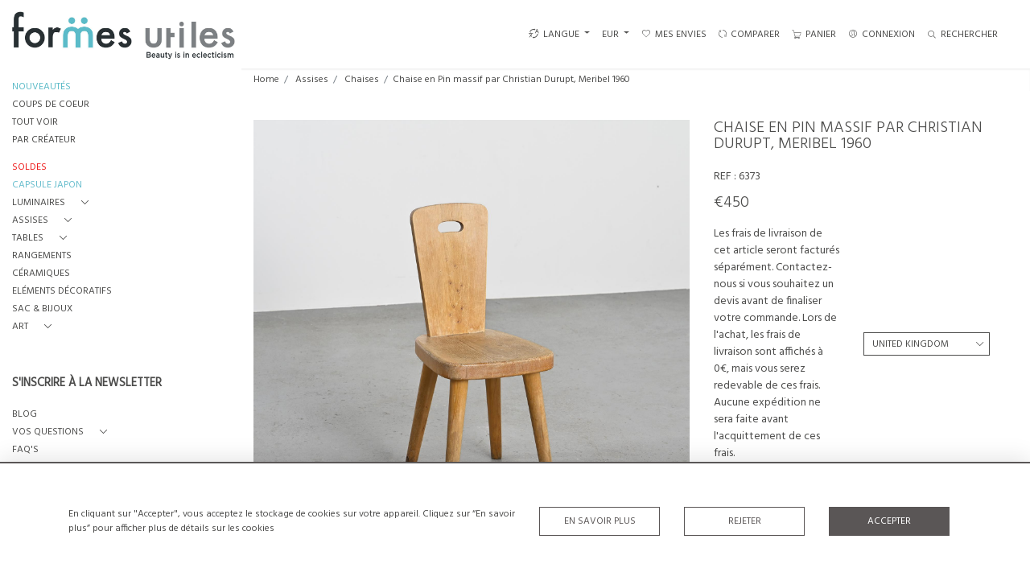

--- FILE ---
content_type: text/html; charset=UTF-8
request_url: https://formesutiles.fr/fr/assises/chaises/chaise-en-pin-massif-par-christian-durupt-meribel-1960
body_size: 23034
content:
<!DOCTYPE html>
<html lang="fr" style="
    --items-bg:#F5F5F5;
    --colour_text_title :#4C4C4B;
    --body-bg:#FFFFFF;
    --header-bg:#FFFFFF;
    --menu-bg:#FFFFFF;
    --footer-bg:#FFFFFF;
    --colour_text_header:#4C4C4B;
    --colour_text_body :#4C4C4B;
    --colour_text_body_hover:#000000;
    --colour_text_footer :#4C4C4B;
    --colour_background_subscription:#FFFFFF;
    --colour_text_footer_hover :#000000;
    --colour_button_normal:#5A5656;
    --colour_button_normal_text:#FFFFFF;
    --colour_button_hover:#FFFFFF;
    --colour_button_hover_text:#5A5656;
    --colour_button_pressed:#292727;
    --colour_button_pressed_text:#FFFFFF;
        --colour_button_border:#5A5656;
        --colour_text_menu:#4C4C4B;
    --colour_text_menu_hover:#000000;
    --colour_category_images_overlay_background:#2D6496;
    --colour_category_images_overlay_text:#FFFFFF;
    --font-name:&#039;Hind&#039;, sans-serif,Roboto">
<head>
    <meta charset="utf-8">
    <meta name="viewport" content="width=device-width, initial-scale=1,maximum-scale=1.0,user-scalable=0">
                    <meta name="description" content="Chaise par Christian Durupt, un artisan &amp;eacute;b&amp;eacute;niste fran&amp;ccedil;ais qui travaillait dans les ann&amp;eacute;es 1960 et qui &amp;eacute;tait connu pour ses cr&amp;eacute;ations en bois massif. Enti&amp;egrave;rement en pin massif, l&#039;assise &amp;eacute;paisse repose sur quatre pieds fusel&amp;eacute;s et accueille un haut dossier l&amp;eacute;g&amp;egrave;rement incurv&amp;eacute; &amp;agrave; poign&amp;eacute;e int&amp;eacute;gr&amp;eacute;e.Provenance: M&amp;eacute;ribel, France, circa 1960.Hauteur d&#039;assise 42 cm ">
                <meta name="keywords" content="christian durupt, christian durupt ebeniste, chaise christian durupt, chaise vintage christian durupt, chaise vintage christian durupt">
            <meta property="og:url"
          content="https://formesutiles.fr/fr/assises/chaises/chaise-en-pin-massif-par-christian-durupt-meribel-1960">
    <meta property="og:type"
          content="Product">
    <meta property="og:title"
          content="Chaise en Pin massif par Christian Durupt, Meribel 1960">
    <meta property="og:description"
          content="Chaise par Christian Durupt, un artisan &amp;eacute;b&amp;eacute;niste fran&amp;ccedil;ais qui travaillait dans les ann&amp;eacute;es 1960 et qui &amp;eacute;tait connu pour ses cr&amp;eacute;ations en bois massif.   Enti&amp;egrave;rement en pin massif, l&#039;assise &amp;eacute;paisse repose sur quatre pieds fusel&amp;eacute;s et accueille un haut dossier l&amp;eacute;g&amp;egrave;rement incurv&amp;eacute; &amp;agrave; poign&amp;eacute;e int&amp;eacute;gr&amp;eacute;e.  Provenance: M&amp;eacute;ribel, France, circa 1960.  Hauteur d&#039;assise 42 cm">
    <meta property="og:image"
          content="https://seek-unique-co.s3.amazonaws.com/formesutiles-431HnfoP-343Jk/stock/665dcce3da368_list_519_6373.jpg">
    <meta property="fb:app_id" content="2748979415353430"/>

    <!-- CSRF Token -->
    <meta name="csrf-token" content="5CYiDKXCf7jdwGETjumDDaUxyEmAgamXmriRWnDu">

    <title class="notranslate">FORMES UTILES</title>
    <link rel="icon" href="https://seek-unique-co.s3.amazonaws.com/formesutiles-431HnfoP-343Jk/logo/61e19660713fd_61e19660713ff_favicon.png" type="image/ico"/>

    
    <!--    froala style-->
    <link href="https://cdn.jsdelivr.net/npm/froala-editor@3.1.0/css/froala_editor.pkgd.min.css" rel="stylesheet"
          type="text/css"/>

    <!-- Fonts -->
    <link rel="stylesheet" href="https://cdnjs.cloudflare.com/ajax/libs/font-awesome/4.7.0/css/font-awesome.min.css"/>

    <link rel="preconnect" href="https://fonts.googleapis.com">
    <link rel="preconnect" href="https://fonts.gstatic.com" crossorigin>
    <link href="https://fonts.googleapis.com/css2?family=Hind:wght@300;400&amp;display=swap" rel="stylesheet">
    <!-- Styles -->
    <link rel="stylesheet" href="https://cdn.jsdelivr.net/npm/simple-scrollbar@latest/simple-scrollbar.css">
    <link href="/assets/customer_websites/formesutiles/css/app.css" rel="stylesheet">
    <link href="/assets/customer_websites/formesutiles/css/pages/account.css" rel="stylesheet">
        <link rel='stylesheet prefetch' href='https://cdnjs.cloudflare.com/ajax/libs/slick-carousel/1.6.0/slick.min.css'>
    <link rel="stylesheet" href="https://cdnjs.cloudflare.com/ajax/libs/fancybox/3.0.47/jquery.fancybox.min.css">

    <!-- Widget Styles -->
        <link rel="stylesheet" href="/assets/widgets/breadcrumb/1.css"/>
    <link href="/assets/widgets/productSingle/3.css" rel="stylesheet">
    <link rel="stylesheet" href="/assets/widgets/relatedItems/1.css">
    <link rel="stylesheet" href="/assets/widgets/enquireModal/1.css"/>
    <link rel="stylesheet" href="/assets/widgets/addToWishList/1.css"/>
    <link rel="stylesheet" href="/assets/widgets/mailToFriendModal/1.css"/>
    <link href="/assets/widgets/searchResult/1.css" rel="stylesheet">
    <link href="/assets/widgets/subscribePopup/1.css" rel="stylesheet">
    <link href="/assets/widgets/cookies/1.css" rel="stylesheet">
    <link href="/assets/widgets/alertMessages/1.css" rel="stylesheet">
    <link href="/assets/widgets/subscribeSelect/1.css" rel="stylesheet">


            <!-- Google AnalyticsService -->
                            <script async src="https://www.googletagmanager.com/gtag/js?id=G-ZB3HTW4RC2"></script>
            <script>
                window.dataLayer = window.dataLayer || [];

                function gtag() {
                    dataLayer.push(arguments);
                }

                gtag('js', new Date());

                gtag('config', 'G-ZB3HTW4RC2');
            </script>
            
    </head>
<body class="position-sticky">

    <div id="cookie-section" class="fixed-bottom w-100 cookies-container-general d-none">
    <div class="w-100 cookies-container">
        <div class="container">
            <div class="d-flex flex-column flex-lg-row justify-content-between align-items-center">
                <p class="mb-0">
                    En cliquant sur &quot;Accepter&quot;, vous acceptez le stockage de cookies sur votre appareil. Cliquez sur “En savoir plus” pour afficher plus de détails sur les cookies
                </p>
                <div class="d-flex flex-wrap flex-shrink-0 flex-grow-1 btn-container justify-content-center">
                    <div class="col-sm-6 col-md-4">
                        <button type="button"
                                class="w-100 flex-shrink-0 flex-grow-1 bold-btn-outline btn shadow-none flex-shrink-0 rounded-0 text-uppercase cookiesModal-btn text-nowrap"
                                data-toggle="modal" data-target="#cookiesModal">
                            En savoir plus
                        </button>
                    </div>
                    <div class="col-sm-6 col-md-4">
                        <button
                            class="w-100 flex-shrink-0 flex-grow-1 bold-btn-outline btn shadow-none flex-shrink-0 rounded-0 text-uppercase reject-all">
                            Rejeter
                        </button>
                    </div>
                    <div class="col-sm-12 col-md-4">
                        <button
                            class="flex-shrink-0 flex-grow-1 bold-btn btn flex-shrink-0 shadow-none w-100 rounded-0 text-uppercase accept-close-btn">
                            Accepter
                        </button>
                    </div>
                </div>
            </div>
        </div>

    </div>
</div>

<!-- Modal -->
<div class="modal fade cookies-modal p-0" id="cookiesModal" tabindex="-1" role="dialog"
     aria-labelledby="cookiesModalLabel"
     aria-hidden="true">
    <div class="modal-dialog custom-modal" role="document">
        <div class="modal-content rounded-0 border-0">
            <div class="modal-header border-0">
                <button type="button" id="close-cookies-button" class="close" data-dismiss="modal" aria-label="Close">
                    <span aria-hidden="true" class="pe-7s-close close-modal"></span>
                </button>
            </div>
            <div class="modal-body">
                <form>
                    <div class="container-info">
                        <h5 class="modal-title" id="cookiesModalLabel">
                            Gérer vos cookies
                        </h5>
                        <p class="mb-3">
                            Les sites web peuvent stocker ou récupérer certaines données dans votre navigateur qui sont souvent nécessaires aux fonctionnalités de base du site Web. Les données sont stockées dans ce qu&#039;on appelle un cookie. La plupart des sites Web stockent plusieurs cookies qui peuvent être utilisés pour l&#039;analyse, le marketing et la personnalisation du site, tels que le stockage de vos préférences.
                        </p>
                        <p class="mb-0">
                            Les sites Web sont autorisés à activer en permanence les cookies « essentiels » - sans lesquels le site Web ne fonctionnera tout simplement pas correctement. Cependant, pour des raisons de confidentialité, vous êtes autorisés à activer ou désactiver les cookies liés à des services supplémentaires tels que le marketing et l&#039;analyse. Notez que refuser ou bloquer les cookies non essentiels peut avoir un impact négatif sur votre expérience du site Web et que certaines fonctions peuvent ne pas fonctionner comme prévu.
                        </p>
                    </div>
                    <div class="container-info">
                        <div class="d-flex justify-content-between align-items-center cookies-header">
                            <h3 class="m-0 text-uppercase">
                                Essentiel
                            </h3>
                            <span>
                                Toujours actif
                            </span>
                        </div>
                        <p class="mb-0">
                            Ces cookies sont nécessaires au fonctionnement du site et de nos services.
                        </p>
                    </div>
                    <div class="container-info">
                        <div class="d-flex justify-content-between align-items-center cookies-header">
                            <h3 class="m-0 text-uppercase">
                                Analyse
                            </h3>
                            <label class="switch position-relative">
                                <input type="checkbox" checked id="analytics-switcher">
                                <span class="switcher round position-absolute"></span>
                            </label>
                        </div>
                        <p class="mb-0">
                            Ces cookies aident l&#039;exploitant du site Web à comprendre comment fonctionne son site Web, comment les visiteurs interagissent avec le site et s&#039;il peut y avoir des problèmes techniques. Ces cookies ne collectent généralement aucune information permettant d&#039;identifier un visiteur.
                        </p>
                    </div>
                    <div class="container-info">
                        <div class="d-flex justify-content-between align-items-center cookies-header">
                            <h3 class="m-0 text-uppercase">
                                Marketing
                            </h3>
                        </div>
                        <p class="mb-0">
                            Notre site n&#039;utilise pas actuellement de cookies à des fins marketing. Ceci peut être amené à changer dans le temps. Vous pouvez, à tout moment, cliquer sur le lien vers les cookies pour vérifier notre politique et modifier vos préférences.
                        </p>
                    </div>
                    <div class="container-info">
                        <div class="d-flex justify-content-between align-items-center cookies-header">
                            <h3 class="m-0 text-uppercase">
                                Personnalisation
                            </h3>
                        </div>
                        <p class="mb-0">
                            Notre site n&#039;utilise pas actuellement de cookies à des fins de personnalisation. Ceci peut être amené à changer dans le temps. Vous pouvez, à tout moment, cliquer sur le lien vers les cookies pour vérifier notre politique et modifier vos préférences.
                        </p>
                    </div>
                    <div class="text-right">
                        <button type="button" class="bold-btn rounded-0 shadow-none save-cookies text-uppercase mt-0">
                            Enregistrer
                        </button>
                    </div>
                </form>
            </div>
        </div>
    </div>
</div>

        <!--header block-->
    <header id="header"
            class="d-flex flex-column-reverse flex-lg-row justify-content-between align-items-center  container-fluid mb-0 fixed-top header">
        <div class="d-flex align-items-center flex-grow-1 justify-content-between logo-container-mobile">
    <button class="menu-toggle  border-0 bg-transparent btn shadow-none d-lg-none" id="toggleSidebar"><span
            class="menu-toggle__icon d-block"></span></button>
    <div class="d-flex align-items-center flex-grow-0 flex-lg-grow-1">
        <a href="/fr" class="brand d-inline-block">
            <picture>
                <source src="https://seek-unique-co.s3.amazonaws.com/formesutiles-431HnfoP-343Jk/logo/61df246dd7f0b_519_website_logo_mobile_main_menu.jpg"
                        media="(max-width: 767px)">
                <img src="https://seek-unique-co.s3.amazonaws.com/formesutiles-431HnfoP-343Jk/logo/61df246c3e4e2_519_website_logo_desktop_main_menu.jpg"
                     class="h-100"
                     alt="Formes Utiles">
            </picture>

        </a>
        <div class="flex-grow-1 phone-number d-lg-flex flex-wrap d-none">
                                </div>
    </div>
            <div class="menuitem search-block d-lg-none">
            <button class="text-uppercase btn border-0 bg-transparent shadow-none p-0 menuitemsearch"
                    id="headerSearchMobile">
                <i class="pe-7s-search menuitemsearchicon"></i>
            </button>
        </div>
    </div>
<div class="flex-grow-1 phone-number d-lg-none flex-wrap  d-flex">
        </div>
<nav class="d-flex align-items-center navigation flex-wrap justify-content-center position-relative">
    <ul class="list-unstyled d-flex menu mb-0  mb-3 mb-lg-0">
                                    <li class="form-group mb-0  mb-3 mb-sm-0 mr-0 d-none d-xl-block ">
                                        <div class="dropdown show notranslate menu__item ">
                        <a class="dropdown-toggle text-uppercase text-decoration-none menu__item__link" href="#"
                           role="button" id="dropdownMenuLink" data-toggle="dropdown" aria-haspopup="true"
                           aria-expanded="false">
                            <i class="icon-lenguage"></i> LANGUE
                        </a>

                        <div class="dropdown-menu rounded-0" aria-labelledby="dropdownMenuLink" id="languageDropdown">
                                                                                                                                                                                                                <a href="https://formesutiles.fr/en/assises/chaises/chaise-en-pin-massif-par-christian-durupt-meribel-1960"
                                           class="lang-item btn d-block border-0 shadow-none notranslate w-100 rounded-0 text-left"
                                           translate="no">
                                            English
                                        </a>
                                                                                                                                                <span
                                            class="lang-item btn d-block border-0 shadow-none notranslate w-100 rounded-0 text-left"
                                            translate="no">
                                                            <strong class="border-bottom">French</strong>
                                                    </span>
                                                                                                                        </div>
                    </div>
                </li>
                                        <li class="">
    <div class="dropdown show notranslate menu__item ">
                                                                                                                                                                        <a class="dropdown-toggle text-uppercase text-decoration-none menu__item__link main-currency-selected" href="#"
                       role="button" data-currency="EUR" id="currencyDropdownItem"  data-toggle="dropdown" aria-haspopup="true"
                        aria-expanded="false">
                        EUR
                    </a>
                                                                                                                                                        <div class="dropdown-menu rounded-0">
                                                            <button type="button" data-currency="AUD"
                                class="lang-item btn currency-selector d-block border-0 shadow-none notranslate w-100 rounded-0 text-left"
                                translate="no">
                            AUD
                        </button>
                                                                                <button type="button" data-currency="CAD"
                                class="lang-item btn currency-selector d-block border-0 shadow-none notranslate w-100 rounded-0 text-left"
                                translate="no">
                            CAD
                        </button>
                                                                                <button type="button" data-currency="CHF"
                                class="lang-item btn currency-selector d-block border-0 shadow-none notranslate w-100 rounded-0 text-left"
                                translate="no">
                            CHF
                        </button>
                                                                                <button type="button" data-currency="CNY"
                                class="lang-item btn currency-selector d-block border-0 shadow-none notranslate w-100 rounded-0 text-left"
                                translate="no">
                            CNY
                        </button>
                                                                                                                    <button type="button" data-currency="GBP"
                                class="lang-item btn currency-selector d-block border-0 shadow-none notranslate w-100 rounded-0 text-left"
                                translate="no">
                            GBP
                        </button>
                                                                                <button type="button" data-currency="JPY"
                                class="lang-item btn currency-selector d-block border-0 shadow-none notranslate w-100 rounded-0 text-left"
                                translate="no">
                            JPY
                        </button>
                                                                                <button type="button" data-currency="NZD"
                                class="lang-item btn currency-selector d-block border-0 shadow-none notranslate w-100 rounded-0 text-left"
                                translate="no">
                            NZD
                        </button>
                                                                                <button type="button" data-currency="USD"
                                class="lang-item btn currency-selector d-block border-0 shadow-none notranslate w-100 rounded-0 text-left"
                                translate="no">
                            USD
                        </button>
                                                </div>
            </div>
</li>

                                                                                                                                                                                                                        <li class="menu__item ">
                                        <a href="/fr/account/wishlist"
                                           title="Mes envies" rel="nofollow"
                                           class="text-uppercase text-decoration-none menu__item__link">
                                            <i class="pe-7s-like menu__item__link__icon"></i><span>Mes envies</span></a>
                                    </li>
                                                                                                                                                                                                                                                                                <li class="menu__item ">
                                    <a href="/fr/product-compare"
                                       title="Comparer" rel="nofollow"
                                       class="text-uppercase text-decoration-none menu__item__link">
                                        <i class="pe-7s-refresh-2 menu__item__link__icon"></i><span>Comparer</span></a>
                                </li>
                                                                                                                                                                                    <li class="menu__item ">
                            <button title="PANIER"
                                    class="text-uppercase text-decoration-none menu__item__link bg-transparent border-0 d-flex align-items-center"
                                    type="button" id="cartToggle"><i
                                    class="pe-7s-cart menu__item__link__icon"></i><span class="d-flex">PANIER
                                    <span id="cart-items-count"
                                          class="cart-count notranslate d-flex align-items-center justify-content-center ">
                                                                            </span>
                                        </span>
                            </button>
                        </li>
                                                                                                                                                                                                                                <li class="menu__item ">
                                        <a href="/fr/sign-in"
                                           title="CONNEXION"
                                           class="text-uppercase text-decoration-none menu__item__link">
                                            <i class="pe-7s-user menu__item__link__icon"></i><span>CONNEXION</span></a>
                                    </li>
                                                                                                                                                                                                                    <li class="menu__item search-block d-none d-lg-block ">
    <button class="text-uppercase btn border-0 bg-transparent shadow-none p-0 menu__item__search d-flex align-items-center"
            id="headerSearch">
        <i class="pe-7s-search menu__item__search__icon"></i>
        <span>Rechercher</span>
    </button>
</li>
                                                            </ul>
            <form action="/fr/search"
              class="search-box position-absolute overflow-hidden pt-3"
              id="searchBox">
            <div class="col-12">
                <div
                    class="search-box-container flex-wrap border  overflow-hidden  d-flex align-items-center w-100">
                    <input type="hidden" name="spec" value="1">
                    <input type="search" name="name" placeholder="Votre recherche"
                           id="search_box" data-url="#"
                           class="h-100 border-0 flex-grow-1 search-box__input "
                           value="">

                                            <a href="/fr/advanced-search" rel="nofollow"
                           class="text-decoration-none text-uppercase mr-5"
                           id="advancedSearch">Recherche avancée</a>
                                        <button
                        class="text-uppercase btn border-0 bg-transparent shadow-none p-0 menu__item__search d-flex align-items-center"
                        id="search_btn">
                        <i class="pe-7s-search menu__item__search__icon"></i>
                    </button>
                </div>
                                    <div class="d-flex w-100 align-items-center pt-2 pb-3 flex-wrap">
                        <span
                            class="form-check-label mr-3">Montrer les résultats incluant</span>
                        <div class="d-flex">
                            <div class="contact-information">
                                <label class="d-flex align-items-center mb-0">
                                    <input type="checkbox" class="d-none"
                                           id="inlineCheckbox2"
                                           value="1"
                                           name="available"
                                           checked>
                                    <span class="checkbox-container d-block overflow-hidden position-relative"></span>
                                    <span
                                        class="mr-2 form-check-label  search-label">Articles disponibles</span>
                                </label>
                            </div>

                            <div class="contact-information ml-3">
                                <label class="d-flex align-items-center mb-0">
                                    <input type="checkbox" class="d-none"
                                           id="inlineCheckbox3"
                                           value="1"
                                           name="sold"
                                        >
                                    <span class="checkbox-container d-block overflow-hidden position-relative"></span>
                                    <span
                                        class="mr-2 form-check-label search-label">Articles vendus</span>
                                </label>
                            </div>
                        </div>
                    </div>
                            </div>
            <div class="search-result w-100 overflow-hidden" style="display: none"></div>
        </form>
    </nav>

    <aside class="cart-sidebar fixed-top p-0  h-100 overflow-hidden" id="cartAsideContainer">
        <header class="cart-sidebar__header position-relative">
            <h3 class="text-center">
                Panier
            </h3>
            <button typeof="button" title="Fermer"
                    class="text-decoration-none btn btn-link position-absolute cart-sidebar__header__btn shadow-none p-0 m-0"
                    type="button">
                <i class="pe-7s-close menu__item__link__icon"></i></button>
        </header>
        <div class="cart-sidebar__body overflow-auto">
            <div id="cart-sidebar__items">
            </div>
        </div>
    </aside>

    <div id="cartFon" class="fixed-top w-100 h-100 d-none" style="z-index: 10"></div>
    </header>
    <!--sidebar menu-->
    <aside id="aside-menu"
           class="aside d-none d-lg-flex flex-column justify-content-between flex-shrink-0 position-fixed ">
        <div class="aside-items-container" style="display: block">
    <ul class="menu-list-item list-unstyled mb-0">
                                                                                                <li>
                            <a href="/fr/stock/latest-arrivals"
                               style="--color:#5CBBC8;--hover-color:#66BDCD;--active-color:#66BDCD"
                               id="latest-arrivals"
                               class="text-decoration-none d-block text-uppercase mb-2 sidebar__link ">
                                NOUVEAUTÉS
                            </a>
                        </li>
                                                                                <li>
                            <a href="/fr/stock/featured"
                               style="--color:#4C4C4B;--hover-color:#000000;--active-color:#000000"
                               id="our-picks"
                               class="text-decoration-none d-block text-uppercase mb-2 sidebar__link ">
                                COUPS DE COEUR
                            </a>
                        </li>
                                                                                <li>
                            <a href="/fr/stock"
                               style="--color:#4C4C4B;--hover-color:#000000;--active-color:#000000"
                               id="view-all-items"
                               class="text-decoration-none d-block text-uppercase mb-2 sidebar__link ">
                                TOUT VOIR
                            </a>
                        </li>
                                                                                <li>
                            <a href="/fr/artists"
                               style="--color:#4C4C4B;--hover-color:#000000;--active-color:#000000"
                               id="browse-by-designers"
                               class="text-decoration-none d-block text-uppercase mb-2 sidebar__link ">
                                PAR CRÉATEUR
                            </a>
                        </li>
                                                                                                                                                                        <li class="mt-4">
                                                    <div class="d-flex align-items-center  mb-2 dropdown-sidebar">
                                <a class="text-decoration-none d-flex align-items-center text-uppercase sidebar__link mb-0  "
                                   style="--color:#ee1919;--hover-color:#000000;--active-color:#ee1919"
                                   id="cat_1222"
                                   href="/fr/stock/soldes">
                                    <span title="SOLDES">SOLDES</span>
                                </a>
                            </div>
                                            </li>
                                                        <li class="">
                                                    <div class="d-flex align-items-center  mb-2 dropdown-sidebar">
                                <a class="text-decoration-none d-flex align-items-center text-uppercase sidebar__link mb-0  "
                                   style="--color:#66BDCD;--hover-color:#66BDCD;--active-color:#66BDCD"
                                   id="cat_1224"
                                   href="/fr/stock/capsule-japon">
                                    <span title="CAPSULE JAPON">CAPSULE JAPON</span>
                                </a>
                            </div>
                                            </li>
                                                        <li class="">
                                                    <div class="d-flex align-items-center  mb-2 dropdown-sidebar">
                                <a class="text-decoration-none d-flex align-items-center text-uppercase sidebar__link mb-0 "
                                   style="--color:#4C4C4B;--hover-color:#000000;--active-color:#000000"
                                   data-toggle="collapse"
                                   id="cat_558"
                                   href="#cat_luminaires_558" role="button"
                                   aria-expanded="false"
                                   aria-controls="cat_luminaires_558">
                                    <span title="Luminaires">Luminaires</span>
                                    <i class="pe-7s-angle-down dropdown-sidebar__link__icon d-flex ml-3 "></i>
                                </a>
                            </div>

                            <div
                                class="collapse multi-collapse "
                                id="cat_luminaires_558">
                                <div class="card card-body border-0 py-0 bg-transparent">
                                    <ul class="list-unstyled mb-0">
                                        <li>
                                            <a href="/fr/stock/luminaires"
                                               class="text-decoration-none d-block text-uppercase mb-2 sidebar__link "
                                               style="--color:#4C4C4B;--hover-color:#000000;--active-color:#000000">
                                                Tout voir</a>
                                        </li>
                                                                                    <li>
                                                <a href="/fr/stock/luminaires/lampes-de-table"
                                                   class="text-decoration-none d-block text-uppercase mb-2 sidebar__link "
                                                   style="--color:#4C4C4B;--hover-color:#000000;--active-color:#000000">
                                                    Lampes de table</a>
                                            </li>
                                                                                    <li>
                                                <a href="/fr/stock/luminaires/lampadaires"
                                                   class="text-decoration-none d-block text-uppercase mb-2 sidebar__link "
                                                   style="--color:#4C4C4B;--hover-color:#000000;--active-color:#000000">
                                                    Lampadaires</a>
                                            </li>
                                                                                    <li>
                                                <a href="/fr/stock/luminaires/suspensions-plafonniers"
                                                   class="text-decoration-none d-block text-uppercase mb-2 sidebar__link "
                                                   style="--color:#4C4C4B;--hover-color:#000000;--active-color:#000000">
                                                    Suspensions, plafonniers</a>
                                            </li>
                                                                                    <li>
                                                <a href="/fr/stock/luminaires/appliques"
                                                   class="text-decoration-none d-block text-uppercase mb-2 sidebar__link "
                                                   style="--color:#4C4C4B;--hover-color:#000000;--active-color:#000000">
                                                    Appliques</a>
                                            </li>
                                                                                    <li>
                                                <a href="/fr/stock/luminaires/autres"
                                                   class="text-decoration-none d-block text-uppercase mb-2 sidebar__link "
                                                   style="--color:#4C4C4B;--hover-color:#000000;--active-color:#000000">
                                                    Autres</a>
                                            </li>
                                                                            </ul>
                                </div>
                            </div>
                                            </li>
                                                        <li class="">
                                                    <div class="d-flex align-items-center  mb-2 dropdown-sidebar">
                                <a class="text-decoration-none d-flex align-items-center text-uppercase sidebar__link mb-0 "
                                   style="--color:#4C4C4B;--hover-color:#000000;--active-color:#000000"
                                   data-toggle="collapse"
                                   id="cat_555"
                                   href="#cat_assises_555" role="button"
                                   aria-expanded="false"
                                   aria-controls="cat_assises_555">
                                    <span title="Assises">Assises</span>
                                    <i class="pe-7s-angle-down dropdown-sidebar__link__icon d-flex ml-3 "></i>
                                </a>
                            </div>

                            <div
                                class="collapse multi-collapse "
                                id="cat_assises_555">
                                <div class="card card-body border-0 py-0 bg-transparent">
                                    <ul class="list-unstyled mb-0">
                                        <li>
                                            <a href="/fr/stock/assises"
                                               class="text-decoration-none d-block text-uppercase mb-2 sidebar__link "
                                               style="--color:#4C4C4B;--hover-color:#000000;--active-color:#000000">
                                                Tout voir</a>
                                        </li>
                                                                                    <li>
                                                <a href="/fr/stock/assises/chaises"
                                                   class="text-decoration-none d-block text-uppercase mb-2 sidebar__link "
                                                   style="--color:#4C4C4B;--hover-color:#000000;--active-color:#000000">
                                                    Chaises</a>
                                            </li>
                                                                                    <li>
                                                <a href="/fr/stock/assises/fauteuils"
                                                   class="text-decoration-none d-block text-uppercase mb-2 sidebar__link "
                                                   style="--color:#4C4C4B;--hover-color:#000000;--active-color:#000000">
                                                    Fauteuils</a>
                                            </li>
                                                                                    <li>
                                                <a href="/fr/stock/assises/lits-de-jour"
                                                   class="text-decoration-none d-block text-uppercase mb-2 sidebar__link "
                                                   style="--color:#4C4C4B;--hover-color:#000000;--active-color:#000000">
                                                    Lits de jour</a>
                                            </li>
                                                                                    <li>
                                                <a href="/fr/stock/assises/canapes"
                                                   class="text-decoration-none d-block text-uppercase mb-2 sidebar__link "
                                                   style="--color:#4C4C4B;--hover-color:#000000;--active-color:#000000">
                                                    Canapés</a>
                                            </li>
                                                                                    <li>
                                                <a href="/fr/stock/assises/tabourets-bancs"
                                                   class="text-decoration-none d-block text-uppercase mb-2 sidebar__link "
                                                   style="--color:#4C4C4B;--hover-color:#000000;--active-color:#000000">
                                                    Tabourets - Bancs</a>
                                            </li>
                                                                                    <li>
                                                <a href="/fr/stock/assises/autres-1"
                                                   class="text-decoration-none d-block text-uppercase mb-2 sidebar__link "
                                                   style="--color:#4C4C4B;--hover-color:#000000;--active-color:#000000">
                                                    Autres</a>
                                            </li>
                                                                            </ul>
                                </div>
                            </div>
                                            </li>
                                                        <li class="">
                                                    <div class="d-flex align-items-center  mb-2 dropdown-sidebar">
                                <a class="text-decoration-none d-flex align-items-center text-uppercase sidebar__link mb-0 "
                                   style="--color:#4C4C4B;--hover-color:#000000;--active-color:#000000"
                                   data-toggle="collapse"
                                   id="cat_556"
                                   href="#cat_tables_556" role="button"
                                   aria-expanded="false"
                                   aria-controls="cat_tables_556">
                                    <span title="Tables">Tables</span>
                                    <i class="pe-7s-angle-down dropdown-sidebar__link__icon d-flex ml-3 "></i>
                                </a>
                            </div>

                            <div
                                class="collapse multi-collapse "
                                id="cat_tables_556">
                                <div class="card card-body border-0 py-0 bg-transparent">
                                    <ul class="list-unstyled mb-0">
                                        <li>
                                            <a href="/fr/stock/tables"
                                               class="text-decoration-none d-block text-uppercase mb-2 sidebar__link "
                                               style="--color:#4C4C4B;--hover-color:#000000;--active-color:#000000">
                                                Tout voir</a>
                                        </li>
                                                                                    <li>
                                                <a href="/fr/stock/tables/tables-basses"
                                                   class="text-decoration-none d-block text-uppercase mb-2 sidebar__link "
                                                   style="--color:#4C4C4B;--hover-color:#000000;--active-color:#000000">
                                                    Tables basses</a>
                                            </li>
                                                                                    <li>
                                                <a href="/fr/stock/tables/tables-a-manger"
                                                   class="text-decoration-none d-block text-uppercase mb-2 sidebar__link "
                                                   style="--color:#4C4C4B;--hover-color:#000000;--active-color:#000000">
                                                    Tables à manger</a>
                                            </li>
                                                                                    <li>
                                                <a href="/fr/stock/tables/bureaux"
                                                   class="text-decoration-none d-block text-uppercase mb-2 sidebar__link "
                                                   style="--color:#4C4C4B;--hover-color:#000000;--active-color:#000000">
                                                    Bureaux</a>
                                            </li>
                                                                                    <li>
                                                <a href="/fr/stock/tables/autres-2"
                                                   class="text-decoration-none d-block text-uppercase mb-2 sidebar__link "
                                                   style="--color:#4C4C4B;--hover-color:#000000;--active-color:#000000">
                                                    Autres</a>
                                            </li>
                                                                            </ul>
                                </div>
                            </div>
                                            </li>
                                                        <li class="">
                                                    <div class="d-flex align-items-center  mb-2 dropdown-sidebar">
                                <a class="text-decoration-none d-flex align-items-center text-uppercase sidebar__link mb-0  "
                                   style="--color:#4C4C4B;--hover-color:#000000;--active-color:#000000"
                                   id="cat_557"
                                   href="/fr/stock/rangements">
                                    <span title="Rangements">Rangements</span>
                                </a>
                            </div>
                                            </li>
                                                        <li class="">
                                                    <div class="d-flex align-items-center  mb-2 dropdown-sidebar">
                                <a class="text-decoration-none d-flex align-items-center text-uppercase sidebar__link mb-0  "
                                   style="--color:#4C4C4B;--hover-color:#000000;--active-color:#000000"
                                   id="cat_559"
                                   href="/fr/stock/ceramiques">
                                    <span title="Céramiques">Céramiques</span>
                                </a>
                            </div>
                                            </li>
                                                        <li class="">
                                                    <div class="d-flex align-items-center  mb-2 dropdown-sidebar">
                                <a class="text-decoration-none d-flex align-items-center text-uppercase sidebar__link mb-0  "
                                   style="--color:#4C4C4B;--hover-color:#000000;--active-color:#000000"
                                   id="cat_560"
                                   href="/fr/stock/elements-decoratifs">
                                    <span title="Eléments décoratifs">Eléments décoratifs</span>
                                </a>
                            </div>
                                            </li>
                                                        <li class="">
                                                    <div class="d-flex align-items-center  mb-2 dropdown-sidebar">
                                <a class="text-decoration-none d-flex align-items-center text-uppercase sidebar__link mb-0  "
                                   style="--color:#4C4C4B;--hover-color:#000000;--active-color:#000000"
                                   id="cat_561"
                                   href="/fr/stock/sac-bijoux">
                                    <span title="Sac &amp; Bijoux">Sac &amp; Bijoux</span>
                                </a>
                            </div>
                                            </li>
                                                        <li class="">
                                                    <div class="d-flex align-items-center  mb-2 dropdown-sidebar">
                                <a class="text-decoration-none d-flex align-items-center text-uppercase sidebar__link mb-0 "
                                   style="--color:#4C4C4B;--hover-color:#000000;--active-color:#000000"
                                   data-toggle="collapse"
                                   id="cat_748"
                                   href="#cat_art_748" role="button"
                                   aria-expanded="false"
                                   aria-controls="cat_art_748">
                                    <span title="Art">Art</span>
                                    <i class="pe-7s-angle-down dropdown-sidebar__link__icon d-flex ml-3 "></i>
                                </a>
                            </div>

                            <div
                                class="collapse multi-collapse "
                                id="cat_art_748">
                                <div class="card card-body border-0 py-0 bg-transparent">
                                    <ul class="list-unstyled mb-0">
                                        <li>
                                            <a href="/fr/stock/art"
                                               class="text-decoration-none d-block text-uppercase mb-2 sidebar__link "
                                               style="--color:#4C4C4B;--hover-color:#000000;--active-color:#000000">
                                                Tout voir</a>
                                        </li>
                                                                                    <li>
                                                <a href="/fr/stock/art/street-art"
                                                   class="text-decoration-none d-block text-uppercase mb-2 sidebar__link "
                                                   style="--color:#4C4C4B;--hover-color:#000000;--active-color:#000000">
                                                    Street Art</a>
                                            </li>
                                                                                    <li>
                                                <a href="/fr/stock/art/dessinstableaux"
                                                   class="text-decoration-none d-block text-uppercase mb-2 sidebar__link "
                                                   style="--color:#4C4C4B;--hover-color:#000000;--active-color:#000000">
                                                    Dessins,Tableaux...</a>
                                            </li>
                                                                                    <li>
                                                <a href="/fr/stock/art/sculptures"
                                                   class="text-decoration-none d-block text-uppercase mb-2 sidebar__link "
                                                   style="--color:#4C4C4B;--hover-color:#000000;--active-color:#000000">
                                                    Sculptures</a>
                                            </li>
                                                                            </ul>
                                </div>
                            </div>
                                            </li>
                                                        </ul>
</div>
    <div>
        <ul class="list-unstyled mb-0">
                            <li>
                    <a class="text-decoration-none d-flex align-items-center text-uppercase sidebar__link sidebar-items-title"
                       data-toggle="modal"
                       data-target="#subscribe_news_later"
                       href="">
                        S&#039;INSCRIRE À LA NEWSLETTER
                    </a>
                </li>
                                                                                                        <li>
                            <a href="/fr/blog" target=""
                               style="--color:#4C4C4B;--hover-color:#000000;--active-color:#000000"
                               class="text-decoration-none d-block text-uppercase mb-2 sidebar__link "> BLOG</a>
                        </li>
                                                                                                                                                                                                                                                                                                                                                                    <li>
                            <div class="d-flex align-items-center  mb-2 dropdown-sidebar">
                                <a class="text-decoration-none d-flex align-items-center text-uppercase sidebar__link mb-0 "
                                   data-toggle="collapse"
                                   style="--color:#4C4C4B;--hover-color:#000000;--active-color:#000000"
                                   href="#collapseFooter1" role="button"
                                   aria-expanded="false"
                                   aria-controls="multiCollapseExample1">
                                    <span title="VOS QUESTIONS">VOS QUESTIONS</span>
                                    <i class="pe-7s-angle-down dropdown-sidebar__link__icon d-flex ml-3 "></i>
                                </a>
                            </div>

                            <div class="row">
                                <div class="col">
                                    <div
                                        class="collapse multi-collapse "
                                        id="collapseFooter1">
                                        <div class="card card-body border-0 py-0 bg-transparent">
                                            <ul class="list-unstyled">
                                                                                                                                                                                                                    <li>
                                                            <a href="/fr/customer-services/delivery-returns" target=""
                                                               style="--color:#4C4C4B;--hover-color:#000000;--active-color:#000000"
                                                               class="text-decoration-none d-block text-uppercase mb-2 sidebar__link ">LIVRAISONS ET RETOURS</a>
                                                        </li>
                                                                                                                                                                    <li>
                                                            <a href="/fr/customer-services/privacy-statement" target=""
                                                               style="--color:#4C4C4B;--hover-color:#000000;--active-color:#000000"
                                                               class="text-decoration-none d-block text-uppercase mb-2 sidebar__link ">DONNÉES PERSONNELLES</a>
                                                        </li>
                                                                                                                                                                    <li>
                                                            <a href="/fr/customer-services/terms-conditions" target=""
                                                               style="--color:#4C4C4B;--hover-color:#000000;--active-color:#000000"
                                                               class="text-decoration-none d-block text-uppercase mb-2 sidebar__link ">CONDITIONS GENERALES DE VENTE</a>
                                                        </li>
                                                                                                                                                                    <li>
                                                            <a href="/fr/customer-services/legal-notices" target=""
                                                               style="--color:#4C4C4B;--hover-color:#000000;--active-color:#000000"
                                                               class="text-decoration-none d-block text-uppercase mb-2 sidebar__link ">MENTIONS LEGALES</a>
                                                        </li>
                                                                                                                                                                                                        <li class="btn p-0 text-uppercase mb-2 sidebar__link notranslate"
                                                        data-toggle="modal" data-target="#cookiesModal">
                                                        Cookies
                                                    </li>
                                                                                            </ul>
                                        </div>
                                    </div>
                                </div>
                            </div>
                        </li>
                                                                                                    <li>
                            <a href="/fr/faq" target=""
                               style="--color:#4C4C4B;--hover-color:#000000;--active-color:#000000"
                               class="text-decoration-none d-block text-uppercase mb-2 sidebar__link "> FAQ&#039;s</a>
                        </li>
                                                                                                    <li>
                            <a href="/fr/our-story" target=""
                               style="--color:#4C4C4B;--hover-color:#000000;--active-color:#000000"
                               class="text-decoration-none d-block text-uppercase mb-2 sidebar__link "> QUI SOMMES-NOUS?</a>
                        </li>
                                                                                                    <li>
                            <a href="/fr/contact-us" target=""
                               style="--color:#4C4C4B;--hover-color:#000000;--active-color:#000000"
                               class="text-decoration-none d-block text-uppercase mb-2 sidebar__link "> NOUS CONTACTER</a>
                        </li>
                                                            
        </ul>
        <ul class="d-flex list-unstyled mb-2">
                                                <li class="mr-3">
                        <a href="https://www.facebook.com/lesformesutiles" target="_blank"
                           class="text-decoration-none social-icons">
                            <i class="icon-facebook"></i>
                        </a>
                    </li>
                                                                <li class="mr-3">
                        <a href="https://www.instagram.com/lesformesutiles/?hl=fr" target="_blank"
                           class="text-decoration-none social-icons">
                            <i class="icon-instagram"></i>
                        </a>
                    </li>
                                                                                            <li class="mr-3">
                        <a href="https://www.pinterest.fr/formesutiles" target="_blank"
                           class="text-decoration-none social-icons">
                            <i class="icon-pinterest"></i>
                        </a>
                    </li>
                                                                                            </ul>
                <p class="mb-0 notranslate">© 2026 </p>
        <ul class="d-flex list-unstyled mb-0">
            <li class="mr-2"><a href="https://seekunique.co.uk/"
                                target="_blank"
                                class="text-decoration-none d-block dropdown-sidebar__link website-menu notranslate">
                    CRÉATION DU SITE: SEEK UNIQUE
                </a>
            </li>
        </ul>
                                                        <div class="dropdown d-xl-none show notranslate mt-5 ml-0">
                        <a class="dropdown-toggle text-uppercase text-decoration-none border p-3" href="#"
                           role="button" id="dropdownMenuLinkMobile" data-toggle="dropdown" aria-haspopup="true"
                           aria-expanded="false">
                            LANGUE
                        </a>

                        <div class="dropdown-menu rounded-0" aria-labelledby="dropdownMenuLinkMobile"
                             id="languageDropdownMobile">
                                                                                                                                                                <a href="https://formesutiles.fr/en/assises/chaises/chaise-en-pin-massif-par-christian-durupt-meribel-1960"
                                       class="lang-item btn d-block border-0 shadow-none notranslate w-100 rounded-0 text-left"
                                       translate="no">
                                        English
                                    </a>
                                                                                                                                <span
                                        class="lang-item btn d-block border-0 shadow-none notranslate w-100 rounded-0 text-left"
                                        translate="no">
                                                        <strong class="border-bottom">French</strong>
                                                </span>
                                                                                    </div>
                    </div>
                                        </div>
    </aside>

    <main id="main_wrap_infinity"
          class="flex-grow-1 main-container position-relative"
          style="--card-bg-color:#F5F5F5">
                <div class="sticky-top alert-top-position">
        <div class="alert py-0 alert-messages" style="display:  none ">
            <div class="d-flex align-items-center alert-success">
                <i class="pe-7s-check mr-2"></i> <span class="success-message"> </span>
                <button type="button" class="close" data-hide>
                    <span aria-hidden="true">&times;</span>
                </button>
            </div>
        </div>
        <div class="alert py-0 alert-messages" style="display:  none ">
            <div class="d-flex align-items-center alert-warning control-alert-warning">
                <i class="pe-7s-attention mr-2"></i> <span class="warning-message"> </span>
                <button type="button" class="close" data-hide>
                    <span aria-hidden="true">&times;</span>
                </button>
            </div>
        </div>
        <div class="alert py-0 alert-messages" style="display:  none ">
            <div class="d-flex align-items-center alert-error">
                <i class="icon-vector_stroke mr-2"></i> <span class="error-message"></span>
                <button type="button" class="close" data-hide>
                    <span aria-hidden="true">&times;</span>
                </button>
            </div>
        </div>
    </div>

            <ol class="breadcrumb fixed-breadcrumb mb-0" id="breadcrumb">
    <li class="breadcrumb-item"><a href="/fr">Home</a></li>
    
    
    
            
                                    <li class="breadcrumb-item">
                    <a href="/fr/stock/assises">Assises</a>
                </li>

                                    <li class="breadcrumb-item">
                        <a href="/fr/stock/assises/chaises">Chaises</a>
                    </li>
                                    
        <li class="breadcrumb-item">Chaise en Pin massif par Christian Durupt, Meribel 1960</li>
    </ol>

    <!-- Load Facebook SDK for JavaScript -->
    <div id="fb-root"></div>
    <div class="col-12 mt-5">
        <div class="d-flex flex-wrap">
    <div class="col-12 d-md-none text-center product pt-4 px-0">
        <input id="stock_id" type="hidden" value="6373">
        <p class="product__title text-uppercase">Chaise en Pin massif par Christian Durupt, Meribel 1960</p>
                    <p><span>REF : </span>
                <span>
                                            6373
                                    </span>
            </p>
            </div>
</div>
<div class="row">
    <div class="col-md-6 col-xl-7">
        <div class="w-100 gallery-image-container">
            <div class="slider slider-for w-100 gallery align-items-start text-center">
                                                            <a href="https://seek-unique-co.s3.amazonaws.com/formesutiles-431HnfoP-343Jk/stock/665dcce3c46ac_519_6373.jpg" data-fancybox="gallery"
                           class="d-inline-block  mb-4 general-image item position-relative">
                            <img src="https://seek-unique-co.s3.amazonaws.com/formesutiles-431HnfoP-343Jk/stock/665dcce3c46ac_519_6373.jpg" class="img-fluid h-auto" alt="Chaise en Pin massif par Christian Durupt, Meribel 1960"/>
                                                    </a>
                                                                                                                                                        <a href="https://seek-unique-co.s3.amazonaws.com/formesutiles-431HnfoP-343Jk/stock/665dcdb83732d_519_6373a.jpg" data-fancybox="gallery"
                               class="d-inline-block  mb-4 general-image item position-relative w-100">
                                <img src="https://seek-unique-co.s3.amazonaws.com/formesutiles-431HnfoP-343Jk/stock/665dcdb83732d_519_6373a.jpg" class="img-fluid w-100 h-auto"
                                     alt="Chaise en Pin massif par Christian Durupt, Meribel 1960"/>
                            </a>
                                                                                                                            <a href="https://seek-unique-co.s3.amazonaws.com/formesutiles-431HnfoP-343Jk/stock/665dcce51604b_519_6373b.jpg" data-fancybox="gallery"
                               class="d-inline-block  mb-4 general-image item position-relative w-100">
                                <img src="https://seek-unique-co.s3.amazonaws.com/formesutiles-431HnfoP-343Jk/stock/665dcce51604b_519_6373b.jpg" class="img-fluid w-100 h-auto"
                                     alt="Chaise en Pin massif par Christian Durupt, Meribel 1960"/>
                            </a>
                                                                                                                            <a href="https://seek-unique-co.s3.amazonaws.com/formesutiles-431HnfoP-343Jk/stock/665dcce698f0a_519_6373c.jpg" data-fancybox="gallery"
                               class="d-inline-block  mb-4 general-image item position-relative w-100">
                                <img src="https://seek-unique-co.s3.amazonaws.com/formesutiles-431HnfoP-343Jk/stock/665dcce698f0a_519_6373c.jpg" class="img-fluid w-100 h-auto"
                                     alt="Chaise en Pin massif par Christian Durupt, Meribel 1960"/>
                            </a>
                                                                                                                            <a href="https://seek-unique-co.s3.amazonaws.com/formesutiles-431HnfoP-343Jk/stock/665dcce813390_519_6373d.jpg" data-fancybox="gallery"
                               class="d-inline-block  mb-4 general-image item position-relative w-100">
                                <img src="https://seek-unique-co.s3.amazonaws.com/formesutiles-431HnfoP-343Jk/stock/665dcce813390_519_6373d.jpg" class="img-fluid w-100 h-auto"
                                     alt="Chaise en Pin massif par Christian Durupt, Meribel 1960"/>
                            </a>
                                                                                                                            <a href="https://seek-unique-co.s3.amazonaws.com/formesutiles-431HnfoP-343Jk/stock/665dcce98746e_519_6373e.jpg" data-fancybox="gallery"
                               class="d-inline-block  mb-4 general-image item position-relative w-100">
                                <img src="https://seek-unique-co.s3.amazonaws.com/formesutiles-431HnfoP-343Jk/stock/665dcce98746e_519_6373e.jpg" class="img-fluid w-100 h-auto"
                                     alt="Chaise en Pin massif par Christian Durupt, Meribel 1960"/>
                            </a>
                                                                                                                            <a href="https://seek-unique-co.s3.amazonaws.com/formesutiles-431HnfoP-343Jk/stock/665dcceae5064_519_6373f.jpg" data-fancybox="gallery"
                               class="d-inline-block  mb-4 general-image item position-relative w-100">
                                <img src="https://seek-unique-co.s3.amazonaws.com/formesutiles-431HnfoP-343Jk/stock/665dcceae5064_519_6373f.jpg" class="img-fluid w-100 h-auto"
                                     alt="Chaise en Pin massif par Christian Durupt, Meribel 1960"/>
                            </a>
                                                                                                                            <a href="https://seek-unique-co.s3.amazonaws.com/formesutiles-431HnfoP-343Jk/stock/665dccec51eea_519_6373g.jpg" data-fancybox="gallery"
                               class="d-inline-block  mb-4 general-image item position-relative w-100">
                                <img src="https://seek-unique-co.s3.amazonaws.com/formesutiles-431HnfoP-343Jk/stock/665dccec51eea_519_6373g.jpg" class="img-fluid w-100 h-auto"
                                     alt="Chaise en Pin massif par Christian Durupt, Meribel 1960"/>
                            </a>
                                                                                                                            <a href="https://seek-unique-co.s3.amazonaws.com/formesutiles-431HnfoP-343Jk/stock/665dccedbe738_519_6373h.jpg" data-fancybox="gallery"
                               class="d-inline-block  mb-4 general-image item position-relative w-100">
                                <img src="https://seek-unique-co.s3.amazonaws.com/formesutiles-431HnfoP-343Jk/stock/665dccedbe738_519_6373h.jpg" class="img-fluid w-100 h-auto"
                                     alt="Chaise en Pin massif par Christian Durupt, Meribel 1960"/>
                            </a>
                                                                                                                            <a href="https://seek-unique-co.s3.amazonaws.com/formesutiles-431HnfoP-343Jk/stock/665dccef56af5_519_6373i.jpg" data-fancybox="gallery"
                               class="d-inline-block  mb-4 general-image item position-relative w-100">
                                <img src="https://seek-unique-co.s3.amazonaws.com/formesutiles-431HnfoP-343Jk/stock/665dccef56af5_519_6373i.jpg" class="img-fluid w-100 h-auto"
                                     alt="Chaise en Pin massif par Christian Durupt, Meribel 1960"/>
                            </a>
                                                                                                                            <a href="https://seek-unique-co.s3.amazonaws.com/formesutiles-431HnfoP-343Jk/stock/665dccf0cb7ca_519_6373j.jpg" data-fancybox="gallery"
                               class="d-inline-block  mb-4 general-image item position-relative w-100">
                                <img src="https://seek-unique-co.s3.amazonaws.com/formesutiles-431HnfoP-343Jk/stock/665dccf0cb7ca_519_6373j.jpg" class="img-fluid w-100 h-auto"
                                     alt="Chaise en Pin massif par Christian Durupt, Meribel 1960"/>
                            </a>
                                                                                        </div>
        </div>
    </div>
    <div class="col-md-6 col-xl-5 product" id="product_banner">
        <p class="product__title text-uppercase d-none d-md-block notranslate">Chaise en Pin massif par Christian Durupt, Meribel 1960</p>
                                                    <p class="d-none d-md-block">
                    <span>REF : </span>
                    <span>
                                                    6373
                                            </span>
                </p>
                            <div class="form-group mb-0 row align-items-center mb-4">
                                                                                                                <label for="resent" id="price_format" class="d-block sort-label col-6 product__title mb-0"
                               data-price-single="450">
                                                                €450                        </label>
                                                        </div>
                                                                                        <div class="form-group mb-0 row align-items-center mb-4">
                    <label for="resent" class="d-block col-6 mb-0">
                    <span id="shipping_price_value">
                                                    Les frais de livraison de cet article seront facturés séparément
                                            </span>
                    </label>
                    <div class="col-6">
                        <div class="select-box-container position-relative">
                            <select class="form-control shadow-none rounded-0 select text-uppercase w-100"
                                    id="shipping_to">
                                                                    <option disabled value="">
                                        Veuillez sélectionner...
                                    </option>
                                                                            <option
                                            value="GB" >United Kingdom</option>
                                                                            <option
                                            value="US" >United States of America</option>
                                                                            <option
                                            value="AF" >Afghanistan</option>
                                                                            <option
                                            value="AL" >Albania</option>
                                                                            <option
                                            value="DZ" >Algeria</option>
                                                                            <option
                                            value="AS" >American Samoa</option>
                                                                            <option
                                            value="AD" >Andorra</option>
                                                                            <option
                                            value="AO" >Angola</option>
                                                                            <option
                                            value="AI" >Anguilla</option>
                                                                            <option
                                            value="AG" >Antigua and Barbuda</option>
                                                                            <option
                                            value="AR" >Argentina</option>
                                                                            <option
                                            value="AM" >Armenia</option>
                                                                            <option
                                            value="AW" >Aruba</option>
                                                                            <option
                                            value="AU" >Australia</option>
                                                                            <option
                                            value="AT" >Austria</option>
                                                                            <option
                                            value="AZ" >Azerbaijan</option>
                                                                            <option
                                            value="BS" >Bahamas</option>
                                                                            <option
                                            value="BH" >Bahrain</option>
                                                                            <option
                                            value="BD" >Bangladesh</option>
                                                                            <option
                                            value="BB" >Barbados</option>
                                                                            <option
                                            value="BY" >Belarus</option>
                                                                            <option
                                            value="BE" >Belgium</option>
                                                                            <option
                                            value="BZ" >Belize</option>
                                                                            <option
                                            value="BJ" >Benin</option>
                                                                            <option
                                            value="BM" >Bermuda</option>
                                                                            <option
                                            value="BT" >Bhutan</option>
                                                                            <option
                                            value="BO" >Bolivia</option>
                                                                            <option
                                            value="BA" >Bosnia and Herzegovina</option>
                                                                            <option
                                            value="BW" >Botswana</option>
                                                                            <option
                                            value="BV" >Bouvet Island</option>
                                                                            <option
                                            value="BR" >Brazil</option>
                                                                            <option
                                            value="IO" >British Indian Ocean Territory</option>
                                                                            <option
                                            value="BN" >Brunei Darussalam</option>
                                                                            <option
                                            value="BG" >Bulgaria</option>
                                                                            <option
                                            value="BF" >Burkina Faso</option>
                                                                            <option
                                            value="BI" >Burundi</option>
                                                                            <option
                                            value="KH" >Cambodia</option>
                                                                            <option
                                            value="CM" >Cameroon</option>
                                                                            <option
                                            value="CA" >Canada</option>
                                                                            <option
                                            value="CV" >Cape Verde</option>
                                                                            <option
                                            value="KY" >Cayman Islands</option>
                                                                            <option
                                            value="CF" >Central African Republic</option>
                                                                            <option
                                            value="TD" >Chad</option>
                                                                            <option
                                            value="CL" >Chile</option>
                                                                            <option
                                            value="CN" >China</option>
                                                                            <option
                                            value="CX" >Christmas Island</option>
                                                                            <option
                                            value="CC" >Cocos (Keeling) Islands</option>
                                                                            <option
                                            value="CO" >Colombia</option>
                                                                            <option
                                            value="KM" >Comoros</option>
                                                                            <option
                                            value="CG" >Congo (Brazzaville)</option>
                                                                            <option
                                            value="CK" >Cook Islands</option>
                                                                            <option
                                            value="CR" >Costa Rica</option>
                                                                            <option
                                            value="CI" >Côte d&#039;Ivoire</option>
                                                                            <option
                                            value="HR" >Croatia</option>
                                                                            <option
                                            value="CU" >Cuba</option>
                                                                            <option
                                            value="CY" >Cyprus</option>
                                                                            <option
                                            value="CZ" >Czech Republic</option>
                                                                            <option
                                            value="DK" >Denmark</option>
                                                                            <option
                                            value="DJ" >Djibouti</option>
                                                                            <option
                                            value="DM" >Dominica</option>
                                                                            <option
                                            value="DO" >Dominican Republic</option>
                                                                            <option
                                            value="EC" >Ecuador</option>
                                                                            <option
                                            value="EG" >Egypt</option>
                                                                            <option
                                            value="SV" >El Salvador</option>
                                                                            <option
                                            value="GQ" >Equatorial Guinea</option>
                                                                            <option
                                            value="ER" >Eritrea</option>
                                                                            <option
                                            value="EE" >Estonia</option>
                                                                            <option
                                            value="ET" >Ethiopia</option>
                                                                            <option
                                            value="FK" >Falkland Islands</option>
                                                                            <option
                                            value="FO" >Faroe Islands</option>
                                                                            <option
                                            value="FJ" >Fiji</option>
                                                                            <option
                                            value="FI" >Finland</option>
                                                                            <option
                                            value="FR" >France</option>
                                                                            <option
                                            value="GF" >French Guiana</option>
                                                                            <option
                                            value="PF" >French Polynesia</option>
                                                                            <option
                                            value="TF" >French Southern Lands</option>
                                                                            <option
                                            value="GA" >Gabon</option>
                                                                            <option
                                            value="GM" >Gambia</option>
                                                                            <option
                                            value="GE" >Georgia</option>
                                                                            <option
                                            value="DE" >Germany</option>
                                                                            <option
                                            value="GH" >Ghana</option>
                                                                            <option
                                            value="GI" >Gibraltar</option>
                                                                            <option
                                            value="GR" >Greece</option>
                                                                            <option
                                            value="GL" >Greenland</option>
                                                                            <option
                                            value="GD" >Grenada</option>
                                                                            <option
                                            value="GP" >Guadeloupe</option>
                                                                            <option
                                            value="GU" >Guam</option>
                                                                            <option
                                            value="GT" >Guatemala</option>
                                                                            <option
                                            value="GG" >Guernsey</option>
                                                                            <option
                                            value="GN" >Guinea</option>
                                                                            <option
                                            value="GW" >Guinea-Bissau</option>
                                                                            <option
                                            value="GY" >Guyana</option>
                                                                            <option
                                            value="HT" >Haiti</option>
                                                                            <option
                                            value="HM" >Heard and McDonald Islands</option>
                                                                            <option
                                            value="HN" >Honduras</option>
                                                                            <option
                                            value="HK" >Hong Kong</option>
                                                                            <option
                                            value="HU" >Hungary</option>
                                                                            <option
                                            value="IS" >Iceland</option>
                                                                            <option
                                            value="IN" >India</option>
                                                                            <option
                                            value="ID" >Indonesia</option>
                                                                            <option
                                            value="IR" >Iran</option>
                                                                            <option
                                            value="IQ" >Iraq</option>
                                                                            <option
                                            value="IE" >Ireland</option>
                                                                            <option
                                            value="IM" >Isle of Man</option>
                                                                            <option
                                            value="IL" >Israel</option>
                                                                            <option
                                            value="IT" >Italy</option>
                                                                            <option
                                            value="JM" >Jamaica</option>
                                                                            <option
                                            value="JP" >Japan</option>
                                                                            <option
                                            value="JE" >Jersey</option>
                                                                            <option
                                            value="JO" >Jordan</option>
                                                                            <option
                                            value="KZ" >Kazakhstan</option>
                                                                            <option
                                            value="KE" >Kenya</option>
                                                                            <option
                                            value="KI" >Kiribati</option>
                                                                            <option
                                            value="KP" >Korea, North</option>
                                                                            <option
                                            value="KR" >Korea, South</option>
                                                                            <option
                                            value="KW" >Kuwait</option>
                                                                            <option
                                            value="KG" >Kyrgyzstan</option>
                                                                            <option
                                            value="LA" >Laos</option>
                                                                            <option
                                            value="LV" >Latvia</option>
                                                                            <option
                                            value="LB" >Lebanon</option>
                                                                            <option
                                            value="LS" >Lesotho</option>
                                                                            <option
                                            value="LR" >Liberia</option>
                                                                            <option
                                            value="LY" >Libya</option>
                                                                            <option
                                            value="LI" >Liechtenstein</option>
                                                                            <option
                                            value="LT" >Lithuania</option>
                                                                            <option
                                            value="LU" >Luxembourg</option>
                                                                            <option
                                            value="MO" >Macau</option>
                                                                            <option
                                            value="MK" >Macedonia</option>
                                                                            <option
                                            value="MG" >Madagascar</option>
                                                                            <option
                                            value="MW" >Malawi</option>
                                                                            <option
                                            value="MY" >Malaysia</option>
                                                                            <option
                                            value="MV" >Maldives</option>
                                                                            <option
                                            value="ML" >Mali</option>
                                                                            <option
                                            value="MT" >Malta</option>
                                                                            <option
                                            value="MH" >Marshall Islands</option>
                                                                            <option
                                            value="MQ" >Martinique</option>
                                                                            <option
                                            value="MR" >Mauritania</option>
                                                                            <option
                                            value="MU" >Mauritius</option>
                                                                            <option
                                            value="YT" >Mayotte</option>
                                                                            <option
                                            value="MX" >Mexico</option>
                                                                            <option
                                            value="FM" >Micronesia</option>
                                                                            <option
                                            value="MD" >Moldova</option>
                                                                            <option
                                            value="MC" >Monaco</option>
                                                                            <option
                                            value="MN" >Mongolia</option>
                                                                            <option
                                            value="ME" >Montenegro</option>
                                                                            <option
                                            value="MS" >Montserrat</option>
                                                                            <option
                                            value="MA" >Morocco</option>
                                                                            <option
                                            value="MZ" >Mozambique</option>
                                                                            <option
                                            value="MM" >Myanmar</option>
                                                                            <option
                                            value="NA" >Namibia</option>
                                                                            <option
                                            value="NR" >Nauru</option>
                                                                            <option
                                            value="NP" >Nepal</option>
                                                                            <option
                                            value="NL" >Netherlands</option>
                                                                            <option
                                            value="AN" >Netherlands Antilles</option>
                                                                            <option
                                            value="NC" >New Caledonia</option>
                                                                            <option
                                            value="NZ" >New Zealand</option>
                                                                            <option
                                            value="NI" >Nicaragua</option>
                                                                            <option
                                            value="NE" >Niger</option>
                                                                            <option
                                            value="NG" >Nigeria</option>
                                                                            <option
                                            value="NU" >Niue</option>
                                                                            <option
                                            value="NF" >Norfolk Island</option>
                                                                            <option
                                            value="MP" >Northern Mariana Islands</option>
                                                                            <option
                                            value="NO" >Norway</option>
                                                                            <option
                                            value="OM" >Oman</option>
                                                                            <option
                                            value="PK" >Pakistan</option>
                                                                            <option
                                            value="PW" >Palau</option>
                                                                            <option
                                            value="PA" >Panama</option>
                                                                            <option
                                            value="PG" >Papua New Guinea</option>
                                                                            <option
                                            value="PY" >Paraguay</option>
                                                                            <option
                                            value="PE" >Peru</option>
                                                                            <option
                                            value="PH" >Philippines</option>
                                                                            <option
                                            value="PN" >Pitcairn</option>
                                                                            <option
                                            value="PL" >Poland</option>
                                                                            <option
                                            value="PT" >Portugal</option>
                                                                            <option
                                            value="PR" >Puerto Rico</option>
                                                                            <option
                                            value="QA" >Qatar</option>
                                                                            <option
                                            value="RE" >Reunion</option>
                                                                            <option
                                            value="RO" >Romania</option>
                                                                            <option
                                            value="RU" >Russian Federation</option>
                                                                            <option
                                            value="RW" >Rwanda</option>
                                                                            <option
                                            value="SH" >Saint Helena</option>
                                                                            <option
                                            value="KN" >Saint Kitts and Nevis</option>
                                                                            <option
                                            value="LC" >Saint Lucia</option>
                                                                            <option
                                            value="PM" >Saint Pierre and Miquelon</option>
                                                                            <option
                                            value="VC" >Saint Vincent and the Grenadines</option>
                                                                            <option
                                            value="WS" >Samoa</option>
                                                                            <option
                                            value="SM" >San Marino</option>
                                                                            <option
                                            value="ST" >Sao Tome and Principe</option>
                                                                            <option
                                            value="SA" >Saudi Arabia</option>
                                                                            <option
                                            value="SN" >Senegal</option>
                                                                            <option
                                            value="RS" >Serbia</option>
                                                                            <option
                                            value="SC" >Seychelles</option>
                                                                            <option
                                            value="SL" >Sierra Leone</option>
                                                                            <option
                                            value="SG" >Singapore</option>
                                                                            <option
                                            value="SK" >Slovakia</option>
                                                                            <option
                                            value="SI" >Slovenia</option>
                                                                            <option
                                            value="SB" >Solomon Islands</option>
                                                                            <option
                                            value="SO" >Somalia</option>
                                                                            <option
                                            value="ZA" >South Africa</option>
                                                                            <option
                                            value="GS" >South Georgia and South Sandwich Islands</option>
                                                                            <option
                                            value="ES" >Spain</option>
                                                                            <option
                                            value="LK" >Sri Lanka</option>
                                                                            <option
                                            value="SD" >Sudan</option>
                                                                            <option
                                            value="SR" >Suriname</option>
                                                                            <option
                                            value="SJ" >Svalbard and Jan Mayen Islands</option>
                                                                            <option
                                            value="SZ" >Swaziland</option>
                                                                            <option
                                            value="SE" >Sweden</option>
                                                                            <option
                                            value="CH" >Switzerland</option>
                                                                            <option
                                            value="SY" >Syria</option>
                                                                            <option
                                            value="TW" >Taiwan</option>
                                                                            <option
                                            value="TJ" >Tajikistan</option>
                                                                            <option
                                            value="TZ" >Tanzania</option>
                                                                            <option
                                            value="TH" >Thailand</option>
                                                                            <option
                                            value="TG" >Togo</option>
                                                                            <option
                                            value="TK" >Tokelau</option>
                                                                            <option
                                            value="TO" >Tonga</option>
                                                                            <option
                                            value="TT" >Trinidad and Tobago</option>
                                                                            <option
                                            value="TN" >Tunisia</option>
                                                                            <option
                                            value="TR" >Turkey</option>
                                                                            <option
                                            value="TM" >Turkmenistan</option>
                                                                            <option
                                            value="TC" >Turks and Caicos Islands</option>
                                                                            <option
                                            value="TV" >Tuvalu</option>
                                                                            <option
                                            value="UG" >Uganda</option>
                                                                            <option
                                            value="UA" >Ukraine</option>
                                                                            <option
                                            value="AE" >United Arab Emirates</option>
                                                                            <option
                                            value="UY" >Uruguay</option>
                                                                            <option
                                            value="UZ" >Uzbekistan</option>
                                                                            <option
                                            value="VU" >Vanuatu</option>
                                                                            <option
                                            value="VA" >Vatican City</option>
                                                                            <option
                                            value="VE" >Venezuela</option>
                                                                            <option
                                            value="VN" >Vietnam</option>
                                                                            <option
                                            value="VG" >Virgin Islands, British</option>
                                                                            <option
                                            value="VI" >Virgin Islands, U.S.</option>
                                                                            <option
                                            value="WF" >Wallis and Futuna Islands</option>
                                                                            <option
                                            value="EH" >Western Sahara</option>
                                                                            <option
                                            value="YE" >Yemen</option>
                                                                            <option
                                            value="ZM" >Zambia</option>
                                                                            <option
                                            value="ZW" >Zimbabwe</option>
                                                                                                </select>
                        </div>
                    </div>
                    <div class="col-6 shipping-day">
                                            </div>
                </div>
                                        <div class="row mb-4 ">
                                    <p class="col-6">Designer</p>
                    <ul class="list-unstyled col-6">

                                                    <li>
                                                                    <a href="/fr/artists/christian-durupt"
                                       class="text-decoration-none">Christian Durupt</a>
                                                            </li>
                        
                    </ul>
                            </div>
        
                <div class="row flex-column flex-sm-row">
                                                                        <div class="col mb-3 d-flex">
                            <a href=""
                               data-stock_id="6373"
                               id="get-attributes"
                               class="btn bold-btn rounded-0 shadow-none text-uppercase btn-block add-to-cart ">
                                Ajouter au panier
                            </a>
                        </div>
                                                            <div class="col mb-3 d-flex">
                <button type="button"
                        class="stock_enquire btn bold-btn rounded-0 shadow-none text-uppercase btn-block"
                        id="stock_enquiry"
                        data-toggle="modal"
                        data-val="6373"
                        data-number="6373"
                        onclick="addStockEnquire('6373','6373')"
                        data-target="#enquireModal">
                    Nous contacter
                </button>
            </div>
        </div>
        <div class="row flex-column flex-sm-row">
                            <div class="col mb-3 d-flex">
                                            <a href="/fr/sign-in?to=fr/assises/chaises/chaise-en-pin-massif-par-christian-durupt-meribel-1960?item_add_wishlist=1"
                           class="btn bold-btn rounded-0 shadow-none text-uppercase btn-block text-decoration-none"
                           data-toggle="tooltip"
                           data-placement="top"
                           title="">
                            Ajouter à mes envies
                        </a>
                                    </div>
                                        <div class="col mb-3 d-flex">
                                            <a href="/fr/product-compare?item=6373"
                           class="btn bold-btn rounded-0 shadow-none text-uppercase btn-block"
                           onclick="addCompareId(this.value,'Chaise en Pin massif par Christian Durupt, Meribel 1960">
                            Ajouter au comparateur
                        </a>
                    
                </div>
                    </div>
        <ul class="list-unstyled d-flex icons-list">
                            <li>
                    <a href=""
                       class="text-decoration-none send_prod_modal_btn"
                       data-toggle="modal"
                       data-target="#email_to_friend"
                       data-stock-id=6373
                       data-stock-number=6373>
                        <i class="icon-mail icon"></i>
                    </a>
                </li>
                                        <li class="position-relative overflow-hidden facebook-share"> 
                    <i class="icon-facebook icon mr-0"></i>
                    <div class="fb-share-button position-absolute"
                         data-href="https://formesutiles.fr/fr/assises/chaises/chaise-en-pin-massif-par-christian-durupt-meribel-1960"
                         data-layout="button">
                        <a target="_blank"
                           href="https://www.facebook.com/sharer/sharer.php?u=https://formesutiles.fr/fr/assises/chaises/chaise-en-pin-massif-par-christian-durupt-meribel-1960;src=sdkpreparse"
                           class="fb-xfbml-parse-ignore">
                        </a>
                    </div>
                </li>
                                        <li>
                    <a href="http://www.twitter.com/share?url=https://formesutiles.fr/fr/assises/chaises/chaise-en-pin-massif-par-christian-durupt-meribel-1960"
                       target="_blank">
                        <i class="icon-twitter icon"></i>
                    </a>
                </li>
                                        <li class="position-relative">
                    <div data-network="pinterest">
                        <a data-pin-do="buttonPin"
                           href="https://www.pinterest.com/pin/create/button/?url=https://formesutiles.fr/fr/assises/chaises/chaise-en-pin-massif-par-christian-durupt-meribel-1960&media=https://seek-unique-co.s3.amazonaws.com/formesutiles-431HnfoP-343Jk/stock/665dcce3c46ac_519_6373.jpg&description=Chaise par Christian Durupt, un artisan &amp;eacute;b&amp;eacute;niste fran&amp;ccedil;ais qui travaillait dans les ann&amp;eacute;es 1960 et qui &amp;eacute;tait connu pour ses cr&amp;eacute;ations en bois massif. Enti&amp;egrave;rement en pin massif, l&#039;assise &amp;eacute;paisse repose sur quatre pieds fusel&amp;eacute;s et accueille un haut dossier l&amp;eacute;g&amp;egrave;rement incurv&amp;eacute; &amp;agrave; poign&amp;eacute;e int&amp;eacute;gr&amp;eacute;e.Provenance: M&amp;eacute;ribel, France, circa 1960.Hauteur d&#039;assise 42 cm"
                           data-pin-custom="true">
                            <i class="icon-pinterest icon"></i>
                        </a>
                    </div>
                </li>
                        <li><a href="/fr/generate/pdf/open/assises/chaises/chaise-en-pin-massif-par-christian-durupt-meribel-1960"
                   class="text-decoration-none" target="_blank">
                    <i class="icon-print icon"></i>
                </a></li>
            <li><a href="/fr/generate/pdf/download/assises/chaises/chaise-en-pin-massif-par-christian-durupt-meribel-1960"
                   class="text-decoration-none" download="">
                    <i class="icon-file-pdf icon"></i>
                </a></li>
        </ul>

        <div class="collaps-container mb-4">
            <button
                class="btn d-flex justify-content-between w-100 rounded-0 shadow-none collaps-container__btn p-0"
                type="button" data-toggle="collapse" data-target="#collapseExample"
                aria-expanded="true" aria-controls="collapseExample">
                <span class="">
                    DETAILS
                </span>
                <i class="pe-7s-angle-down"></i>
            </button>

            <div class="collapse p-4 show" id="collapseExample">
                <p class="mb-4 details-description"><span style="" ><br/>Chaise par Christian Durupt, un artisan &eacute;b&eacute;niste fran&ccedil;ais qui travaillait dans les ann&eacute;es 1960 et qui &eacute;tait connu pour ses cr&eacute;ations en bois massif. <br/><br/>Enti&egrave;rement en pin massif, l'assise &eacute;paisse repose sur quatre pieds fusel&eacute;s et accueille un haut dossier l&eacute;g&egrave;rement incurv&eacute; &agrave; poign&eacute;e int&eacute;gr&eacute;e.<br/><br/>Provenance: M&eacute;ribel, France, circa 1960.<br/><br/>Hauteur d'assise 42 cm<br/><br/></span></p>
                                <ul class="list-unstyled">
                                            <li class="row mb-3">
                            <span class="col-5">
                                Hauteur
                            </span>
                            <span class="col-7">
                                    86 cm                                                                                                             / 34"
                                                                                                </span>
                        </li>
                                                                <li class="row mb-3">
                            <span class="col-5">
                                Largeur
                            </span>
                            <span class="col-7">
                                    36 cm
                                                                                                             / 14 "
                                                                                                    </span>
                        </li>
                                                                <li class="row mb-3">
                            <span class="col-5">
                                Profondeur
                            </span>
                            <span class="col-7">
                                    44 cm
                                                                                                             / 17 <sup>1</sup>&frasl;<sub>2</sub>"
                                                                                                    </span>
                        </li>
                    
                                        
                                                                                                                    </ul>
                <div class="mb-4 row">
                                            <p class="col-5">
                            Catégorie
                        </p>
                        <ul class="list-unstyled col-7">
                                                                                                <li class="mb-3">
                                        <a href="/fr/stock/assises"
                                           class="text-decoration-none">Assises</a>
                                        <i class="pe-7s-angle-right"></i>
                                        <a href="/fr/stock/assises/chaises"
                                           class="text-decoration-none">Chaises</a>
                                    </li>
                                                                                    </ul>
                                        <div id="shipping-text-description" class="mb-3">
                                                    Les frais de livraison de cet article seront facturés séparément. Contactez-nous si vous souhaitez un devis avant de finaliser votre commande. Lors de l&#039;achat, les frais de livraison sont affichés à 0€, mais vous serez redevable de ces frais. Aucune expédition ne sera faite avant l&#039;acquittement de ces frais.
                                            </div>
                                    </div>
            </div>
        </div>
                    <div class="collaps-container">
                <button
                    class="btn d-flex justify-content-between w-100 rounded-0 shadow-none collaps-container__btn p-0"
                    type="button" data-toggle="collapse" data-target="#collapseSecond"
                    aria-expanded="true" aria-controls="collapseSecond">
                    <span class="">
                        PLUS D’INFORMATIONS
                    </span>
                    <i class="pe-7s-angle-down"></i>
                </button>

                <div class="collapse p-4 show" id="collapseSecond">
                    <ul class="list-unstyled">
                                                                            <li class="row mb-2">
                                <span class="col-5">
                                    Année
                                </span>
                                <span class="col-7">1960</span>
                            </li>
                                                                            <li class="row mb-2">
                                <span class="col-5">
                                    Matériau(x)
                                </span>
                                <span class="col-7">Pin massif</span>
                            </li>
                                                                            <li class="row mb-2">
                                <span class="col-5">
                                    Pays
                                </span>
                                <span class="col-7">France</span>
                            </li>
                                                                                                                                                                                                                                                    <li class="row mb-2">
                                <span class="col-5">
                                    État
                                </span>
                                <span class="col-7">Bon état vintage, patine conforme à l'âge</span>
                            </li>
                                                                                            </ul>
                </div>
            </div>
            </div>
</div>

<div class="modal fade px-0" id="enquireModal" tabindex="-1" role="dialog" aria-labelledby="exampleModalLabel"
     aria-hidden="true">
    <div class="modal-dialog mx-auto min-vh-100 my-0 d-flex align-items-center justify-content-center bg-transparent"
         role="document">
        <div class="modal-content">
            <div class="modal-header border-0">
                <button type="button" class="btn border-0 bg-transparent shadow-none close p-0" data-dismiss="modal"
                        aria-label="Close">
                    <span aria-hidden="true"><i class="pe-7s-close fz-50"></i></span>
                </button>
            </div>
            <div class="modal-body text-center" id="stock-enquiry-message-div" style="display: none">
                <h2>
                    Nous vous remercions pour votre demande de renseignements.
                </h2>
                <p> Nous revenons vers vous au plus vite.</p></div>
            <div class="modal-body text-center" id="stock-enquiry-div">
                <form class="stock-enquiry-form">
                    <p class="modal-title mb-3">
                        + D&#039;INFOS  SUR CHAISE EN PIN MASSIF PAR CHRISTIAN DURUPT, MERIBEL 1960 ?
                    </p>
                    <p class="modal-title mb-3">
                                                RÉFÉRENCE: 6373
                    </p>
                    <div class="form-group input-container position-relative mb-4">
                        <input type="text" name="firstname_enquire"
                               placeholder="Prénom*"
                               class="rounded-0 form-control shadow-none border-bottom border-left-0 border-right-0 border-top-0">
                        <p class="error text-danger position-absolute" id="firstname_enquire"></p>
                    </div>
                    <div class="form-group input-container position-relative mb-4">
                        <input type="text" name="lastname_enquire"
                               placeholder="Nom*"
                               class="rounded-0 form-control shadow-none border-bottom border-left-0 border-right-0 border-top-0">
                        <p class="error text-danger position-absolute" id="lastname_enquire"></p>
                    </div>
                    <div class="form-group input-container position-relative mb-4">
                        <input type="text" name="company_name_enquire"
                               placeholder="Société"
                               class="rounded-0 form-control shadow-none border-bottom border-left-0 border-right-0 border-top-0">
                        <p class="error text-danger position-absolute" id="company_name_enquire"></p>
                    </div>
                    <input type="hidden" name="stock_number" id="enquiry_stock_number">
                    <input type="hidden" name="stock_id" id="enquiry_stock_id">
                    <div class="form-group input-container position-relative mb-4">
                        <input type="tel" name="phone_enquire" placeholder="Téléphone"
                               class="rounded-0 form-control shadow-none border-bottom border-left-0 border-right-0 border-top-0">
                        <p class="error text-danger position-absolute" id="phone_enquire"></p>
                    </div>
                    <div class="form-group input-container position-relative mb-4">
                        <input type="email" name="email_enquire"
                               placeholder="E-mail*"
                               class="rounded-0 form-control shadow-none border-bottom border-left-0 border-right-0 border-top-0">
                        <p class="error text-danger position-absolute" id="email_enquire"></p>
                    </div>
                    <div class="form-group input-container position-relative mb-4">
                            <textarea placeholder="Message*" name="message_enquire"
                                      class="rounded-0 form-control shadow-none border-bottom border-left-0 border-right-0 border-top-0"></textarea>
                        <p class="error text-danger position-absolute" id="message_enquire"></p>
                    </div>
                    <button type="button"
                            class="add_enquire_modal_btn btn bold-btn rounded-0 shadow-none text-uppercase btn-block-outline w-100">
                        Envoyer
                    </button>
                </form>
                                    <div class="orm-group input-container position-relative mb-4">
                        <input type="hidden" id="g-recaptcha-response" name="g-recaptcha-response">
                        <p class="error text-danger text-center" id="g-recaptcha-response_enquire"></p>
                    </div>
                            </div>
        </div>
    </div>
</div>



<!-- Modal add new wishlist-->
    <div class="modal fade px-2" id="addNewWishListItemModal" tabindex="-1" role="dialog"
         aria-labelledby="addNewWishListItemModal"
         aria-hidden="true">
        <div class="modal-dialog w-100 h-100 d-flex align-items-center justify-content-center my-0 mx-auto bg-transparent"
             role="document">
            <div class="wishlist-modal w-100 modal-content">
                <button type="button" id="close_wish_modal" class="close btn bg-transparent border-0 align-self-end shadow-none"
                        data-dismiss="modal"
                        aria-label="Close">
                    <span aria-hidden="true" class="pe-7s-close fz-50"></span>
                </button>
                <div class="px-3">

                    <div class="modal-content px-4 pb-5 border-0">
                        <p class="text-center fz-15 mb-4 add-to-wishlist-phrase">
                                                            Please create wishlist to add this item to
                                                    </p>
                        <div class="modal-body p-0">
                            <form action="" class="add_to_wish_list">
                                <input type="hidden" id="hidden_inp_off_wish_modal">
                                <div class="d-flex flex-wrap justify-content-center" id="wish_checkbox_block">
                                                                    </div>
                                <div class="mb-4 mt-2">
                                    <button type="button" id="add_item_to_wish_list"
                                            class="add-to-wishlist-button btn bold-btn shadow-none rounded-0 h-100 w-100 text-uppercase d-none">
                                        Ajouter à mes envies
                                    </button>
                                </div>
                                <div class="row mb-3">
                                    <div class="col-sm-7">
                                        <div class="form-group input-container position-relative mb-5 mb-sm-0 h-100 d-flex flex-column">
                                            <input name="wishlistName" type="text" placeholder="Entrer un nom de liste d&#039;envies"
                                                   id="wish_list_name_"
                                                   class="rounded-0 form-control shadow-none border flex-grow-sm-1">
                                            <span class="error text-danger position-absolute"
                                                  id="wishlistName"></span>
                                        </div>
                                    </div>
                                    <div class="form-group input-container col-sm-5 mb-0">
                                        <button type="button" class="btn bold-btn shadow-none rounded-0 h-100 w-100 px-1"
                                                id="create_wsh_l">
                                            Créer une liste d&#039;envies
                                        </button>
                                    </div>
                                </div>
                            </form>
                        </div>
                    </div>
                </div>
            </div>
        </div>
    </div>


<div class="modal fade px-0" id="email_to_friend" tabindex="-1" role="dialog"
     aria-labelledby="email_to_friendLabel" aria-hidden="true"
     data-stock-id=6373 data-stock-number=6373>
    <div class="modal-dialog  h-100 w-100 d-flex align-items-center justify-content-center bg-transparent mx-auto"
         role="document">
        <div class="modal-content">
            <div class="mx-auto text-center pt-4 pb-2 w-100">
                <form action=""
                      class="send_product_friend mx-auto text-left email-friend-form border-0 pb-0">
                    <p class="page__title h3 mb-2 text-center">
                        Envoyer par mail à un ami
                    </p>
                    <p>
                        Expéditeur
                    </p>
                    <div class="row">
                        <div class="form-group input-container mb-5 col-12">
                            <input type="text" id="m_name_send_friend"
                                   placeholder="Nom*"
                                   class="rounded-0 form-control shadow-none border w-100">
                            <p class="error text-danger position-absolute sender_name_err" id=""></p>
                        </div>
                    </div>
                    <div class="form-group input-container position-relative mb-5 message_send_friend">
                            <textarea name="" id="message_send_friend" class="w-100 h-100 py-2"
                                      placeholder="Message*"></textarea>
                        <p class="error text-danger position-absolute message_err" id=""></p>
                    </div>
                    <p>
                        Inviter
                    </p>
                    <div class="row">
                        <div class="form-group input-container mb-5 col-sm-6">
                            <input type="text" id="name_send_friend"
                                   placeholder="Nom*"
                                   class="rounded-0 form-control shadow-none border">
                            <p class="error text-danger position-absolute friend_name_err" id=""></p>
                        </div>
                        <div class="form-group input-container mb-5 col-sm-6">
                            <input type="email" id="email_send_friend"
                                   placeholder="E-mail*"
                                   class="rounded-0 form-control shadow-none border">
                            <p class="error text-danger position-absolute email_err" id=""></p>
                        </div>
                    </div>
                    <div class="d-flex align-items-center justify-content-end">
                        <div class="d-inline-block  mr-2">
                            <button type="button" id="send_friend_email"
                                    class="send_item_email btn bold-btn rounded-0 shadow-none text-uppercase w-100 mb-4">
                                Envoyer l&#039;e-mail
                            </button>
                        </div>
                        <div class="d-inline-block">
                            <button type="button"
                                    data-dismiss="modal"
                                    class="btn bold-btn rounded-0 shadow-none text-uppercase w-100 mb-4">
                                Annuler
                            </button>
                        </div>
                    </div>
                </form>
            </div>
        </div>
    </div>
</div>



        <div class="col-12">
            <p class="col-12 col-md-6 col-xl-7 p-0 related-title">
            <span class="d-inline-block text-uppercase">
                Articles similaires
            </span>
        </p>
        <div class="owl-carousel owl-theme pb-5">
                                                <div class="position-relative profile-relative-item">
                        <div class="d-flex position-absolute cards-button">
                                                                                                <a href="/fr/sign-in?to=fr/assises/chaises/chaise-en-pin-massif-par-christian-durupt-meribel-1960"
                                       class="btn btn bg-transparent border-0 shadow-none p-0 cards-button__btn mr-4"
                                       data-toggle="tooltip"
                                       data-placement="top"
                                       title="Ajouter à mes envies">
                                        <i class="pe-7s-like"></i>
                                    </a>
                                                                                                                        <div id="compare">
                                                                            <a href="/fr/product-compare?item=6373"
                                           class="btn bg-transparent border-0 shadow-none p-0 cards-button__btn"
                                           data-toggle="tooltip"
                                           data-placement="top"
                                           title="Ajouter au comparateur">
                                            <i class="pe-7s-refresh-2"></i>
                                        </a>
                                                                    </div>
                                                    </div>
                                                <a href="/fr/assises/chaises/paire-de-chaises-1950-par-louis-paolozzi"
                           class="item d-block text-decoration-none position-relative overflow-hidden bg-transparent">
                            <div class="cards position-relative">
                                                                                                            <img src="https://seek-unique-co.s3.amazonaws.com/formesutiles-431HnfoP-343Jk/stock/6901d03f9ea6b_list_519_6771.jpg"
                                             class="img-fluid w-100 h-100 cards__figure position-absolute " alt="Paire de chaises 1950 par Louis Paolozzi">
                                                                                                </div>
                            <p class="mt-2 notranslate text-center">
                                Paire de chaises 1950 par Louis Paolozzi</p>
                                                                                                                                        <p class="mb-0 text-uppercase mb-2 text-center">
                                                                                        €450                                        </p>
                                                                                                                        </a>
                    </div>
                                                                <div class="position-relative profile-relative-item">
                        <div class="d-flex position-absolute cards-button">
                                                                                                <a href="/fr/sign-in?to=fr/assises/chaises/chaise-en-pin-massif-par-christian-durupt-meribel-1960"
                                       class="btn btn bg-transparent border-0 shadow-none p-0 cards-button__btn mr-4"
                                       data-toggle="tooltip"
                                       data-placement="top"
                                       title="Ajouter à mes envies">
                                        <i class="pe-7s-like"></i>
                                    </a>
                                                                                                                        <div id="compare">
                                                                            <a href="/fr/product-compare?item=6373"
                                           class="btn bg-transparent border-0 shadow-none p-0 cards-button__btn"
                                           data-toggle="tooltip"
                                           data-placement="top"
                                           title="Ajouter au comparateur">
                                            <i class="pe-7s-refresh-2"></i>
                                        </a>
                                                                    </div>
                                                    </div>
                                                <a href="/fr/assises/chaises/suite-de-4-chaises-3221-par-junzo-sakakura-pour-tendo-mokko-design-1950"
                           class="item d-block text-decoration-none position-relative overflow-hidden bg-transparent">
                            <div class="cards position-relative">
                                                                                                            <img src="https://seek-unique-co.s3.amazonaws.com/formesutiles-431HnfoP-343Jk/stock/6717469a56e60_list_519_6019.jpg"
                                             class="img-fluid w-100 h-100 cards__figure position-absolute " alt="Suite de 4 chaises 3221 par Junzo Sakakura pour Tendo Mokko, design 1950">
                                                                                                </div>
                            <p class="mt-2 notranslate text-center">
                                Suite de 4 chaises 3221 par Junzo Sakakura pour Tendo Mokko, design 1950</p>
                                                                                                                                        <p class="mb-0 text-uppercase mb-2 text-center">
                                                                                        <span class='text-uppercase original_price'>€2,800</span>  <span class='text-uppercase' style='color: #FF0000'> Soldé €1,900</span>                                        </p>
                                                                                                                        </a>
                    </div>
                                                                <div class="position-relative profile-relative-item">
                        <div class="d-flex position-absolute cards-button">
                                                                                                <a href="/fr/sign-in?to=fr/assises/chaises/chaise-en-pin-massif-par-christian-durupt-meribel-1960"
                                       class="btn btn bg-transparent border-0 shadow-none p-0 cards-button__btn mr-4"
                                       data-toggle="tooltip"
                                       data-placement="top"
                                       title="Ajouter à mes envies">
                                        <i class="pe-7s-like"></i>
                                    </a>
                                                                                                                        <div id="compare">
                                                                            <a href="/fr/product-compare?item=6373"
                                           class="btn bg-transparent border-0 shadow-none p-0 cards-button__btn"
                                           data-toggle="tooltip"
                                           data-placement="top"
                                           title="Ajouter au comparateur">
                                            <i class="pe-7s-refresh-2"></i>
                                        </a>
                                                                    </div>
                                                    </div>
                                                <a href="/fr/assises/chaises/chauffeuse-teiza-isu-par-sakakura-cho-tendo-mokko-circa-1970"
                           class="item d-block text-decoration-none position-relative overflow-hidden bg-transparent">
                            <div class="cards position-relative">
                                                                                                            <img src="https://seek-unique-co.s3.amazonaws.com/formesutiles-431HnfoP-343Jk/stock/6814937d5b9c6_list_519_7075.jpg"
                                             class="img-fluid w-100 h-100 cards__figure position-absolute " alt="Chauffeuse Teiza Isu par Sakakura &amp; Cho, Tendo Mokko circa 1970">
                                                                                                </div>
                            <p class="mt-2 notranslate text-center">
                                Chauffeuse Teiza Isu par Sakakura & Cho, Tendo Mokko circa 1970</p>
                                                                                                                                        <p class="mb-0 text-uppercase mb-2 text-center">
                                                                                        €3,500                                        </p>
                                                                                                                        </a>
                    </div>
                                                                <div class="position-relative profile-relative-item">
                        <div class="d-flex position-absolute cards-button">
                                                                                                <a href="/fr/sign-in?to=fr/assises/chaises/chaise-en-pin-massif-par-christian-durupt-meribel-1960"
                                       class="btn btn bg-transparent border-0 shadow-none p-0 cards-button__btn mr-4"
                                       data-toggle="tooltip"
                                       data-placement="top"
                                       title="Ajouter à mes envies">
                                        <i class="pe-7s-like"></i>
                                    </a>
                                                                                                                        <div id="compare">
                                                                            <a href="/fr/product-compare?item=6373"
                                           class="btn bg-transparent border-0 shadow-none p-0 cards-button__btn"
                                           data-toggle="tooltip"
                                           data-placement="top"
                                           title="Ajouter au comparateur">
                                            <i class="pe-7s-refresh-2"></i>
                                        </a>
                                                                    </div>
                                                    </div>
                                                <a href="/fr/assises/chaises/chaise-meribel-1ere-edition-charlotte-perriand-circa-1939"
                           class="item d-block text-decoration-none position-relative overflow-hidden bg-transparent">
                            <div class="cards position-relative">
                                                                                                            <img src="https://seek-unique-co.s3.amazonaws.com/formesutiles-431HnfoP-343Jk/stock/690dca5516912_list_519_7583.jpg"
                                             class="img-fluid w-100 h-100 cards__figure position-absolute " alt="Chaise Méribel 1ère édition, Charlotte Perriand, circa 1939">
                                                                                                </div>
                            <p class="mt-2 notranslate text-center">
                                Chaise Méribel 1ère édition, Charlotte Perriand, circa 1939</p>
                                                                                                                                        <p class="mb-0 text-uppercase mb-2 text-center">
                                                                                        €2,200                                        </p>
                                                                                                                        </a>
                    </div>
                                                                <div class="position-relative profile-relative-item">
                        <div class="d-flex position-absolute cards-button">
                                                                                                <a href="/fr/sign-in?to=fr/assises/chaises/chaise-en-pin-massif-par-christian-durupt-meribel-1960"
                                       class="btn btn bg-transparent border-0 shadow-none p-0 cards-button__btn mr-4"
                                       data-toggle="tooltip"
                                       data-placement="top"
                                       title="Ajouter à mes envies">
                                        <i class="pe-7s-like"></i>
                                    </a>
                                                                                                                        <div id="compare">
                                                                            <a href="/fr/product-compare?item=6373"
                                           class="btn bg-transparent border-0 shadow-none p-0 cards-button__btn"
                                           data-toggle="tooltip"
                                           data-placement="top"
                                           title="Ajouter au comparateur">
                                            <i class="pe-7s-refresh-2"></i>
                                        </a>
                                                                    </div>
                                                    </div>
                                                <a href="/fr/assises/chaises/chaise-a-haut-dossier-par-christian-durupt-meribel-1960-1"
                           class="item d-block text-decoration-none position-relative overflow-hidden bg-transparent">
                            <div class="cards position-relative">
                                                                                                            <img src="https://seek-unique-co.s3.amazonaws.com/formesutiles-431HnfoP-343Jk/stock/6865018c34bfd_list_519_7282.jpg"
                                             class="img-fluid w-100 h-100 cards__figure position-absolute " alt="Chaise à haut dossier par Christian Durupt, Meribel 1960">
                                                                                                </div>
                            <p class="mt-2 notranslate text-center">
                                Chaise à haut dossier par Christian Durupt, Meribel 1960</p>
                                                                                                                                        <p class="mb-0 text-uppercase mb-2 text-center">
                                                                                        €450                                        </p>
                                                                                                                        </a>
                    </div>
                                                                <div class="position-relative profile-relative-item">
                        <div class="d-flex position-absolute cards-button">
                                                                                                <a href="/fr/sign-in?to=fr/assises/chaises/chaise-en-pin-massif-par-christian-durupt-meribel-1960"
                                       class="btn btn bg-transparent border-0 shadow-none p-0 cards-button__btn mr-4"
                                       data-toggle="tooltip"
                                       data-placement="top"
                                       title="Ajouter à mes envies">
                                        <i class="pe-7s-like"></i>
                                    </a>
                                                                                                                        <div id="compare">
                                                                            <a href="/fr/product-compare?item=6373"
                                           class="btn bg-transparent border-0 shadow-none p-0 cards-button__btn"
                                           data-toggle="tooltip"
                                           data-placement="top"
                                           title="Ajouter au comparateur">
                                            <i class="pe-7s-refresh-2"></i>
                                        </a>
                                                                    </div>
                                                    </div>
                                                <a href="/fr/assises/chaises/suite-de-quatre-chaises-modele-6200-par-robert-et-trix-haussmann-dietiker-1963"
                           class="item d-block text-decoration-none position-relative overflow-hidden bg-transparent">
                            <div class="cards position-relative">
                                                                                                            <img src="https://seek-unique-co.s3.amazonaws.com/formesutiles-431HnfoP-343Jk/stock/692b1c0c7fd69_list_519_7432.jpg"
                                             class="img-fluid w-100 h-100 cards__figure position-absolute " alt="Suite de quatre chaises modèle 6200 par Robert et Trix Haussmann, Dietiker, 1963">
                                                                                                </div>
                            <p class="mt-2 notranslate text-center">
                                Suite de quatre chaises modèle 6200 par Robert et Trix Haussmann, Dietiker, 1963</p>
                                                                                                                                        <p class="mb-0 text-uppercase mb-2 text-center">
                                                                                        €1,200                                        </p>
                                                                                                                        </a>
                    </div>
                                                                <div class="position-relative profile-relative-item">
                        <div class="d-flex position-absolute cards-button">
                                                                                                <a href="/fr/sign-in?to=fr/assises/chaises/chaise-en-pin-massif-par-christian-durupt-meribel-1960"
                                       class="btn btn bg-transparent border-0 shadow-none p-0 cards-button__btn mr-4"
                                       data-toggle="tooltip"
                                       data-placement="top"
                                       title="Ajouter à mes envies">
                                        <i class="pe-7s-like"></i>
                                    </a>
                                                                                                                        <div id="compare">
                                                                            <a href="/fr/product-compare?item=6373"
                                           class="btn bg-transparent border-0 shadow-none p-0 cards-button__btn"
                                           data-toggle="tooltip"
                                           data-placement="top"
                                           title="Ajouter au comparateur">
                                            <i class="pe-7s-refresh-2"></i>
                                        </a>
                                                                    </div>
                                                    </div>
                                                <a href="/fr/assises/chaises/lot-de-4-chaises-bikini-de-charles-ray-eames-pour-herman-miller-1951-1"
                           class="item d-block text-decoration-none position-relative overflow-hidden bg-transparent">
                            <div class="cards position-relative">
                                                                                                            <img src="https://seek-unique-co.s3.amazonaws.com/formesutiles-431HnfoP-343Jk/stock/68ac3a77c6978_list_519_7426.jpg"
                                             class="img-fluid w-100 h-100 cards__figure position-absolute " alt="Lot de 4 chaises &quot;Bikini&quot; de Charles &amp; Ray Eames pour Herman Miller, 1951">
                                                                                                </div>
                            <p class="mt-2 notranslate text-center">
                                Lot de 4 chaises "Bikini" de Charles & Ray Eames pour Herman Miller, 1951</p>
                                                                                                                                        <p class="mb-0 text-uppercase mb-2 text-center">
                                                                                        €800                                        </p>
                                                                                                                        </a>
                    </div>
                                                                <div class="position-relative profile-relative-item">
                        <div class="d-flex position-absolute cards-button">
                                                                                                <a href="/fr/sign-in?to=fr/assises/chaises/chaise-en-pin-massif-par-christian-durupt-meribel-1960"
                                       class="btn btn bg-transparent border-0 shadow-none p-0 cards-button__btn mr-4"
                                       data-toggle="tooltip"
                                       data-placement="top"
                                       title="Ajouter à mes envies">
                                        <i class="pe-7s-like"></i>
                                    </a>
                                                                                                                        <div id="compare">
                                                                            <a href="/fr/product-compare?item=6373"
                                           class="btn bg-transparent border-0 shadow-none p-0 cards-button__btn"
                                           data-toggle="tooltip"
                                           data-placement="top"
                                           title="Ajouter au comparateur">
                                            <i class="pe-7s-refresh-2"></i>
                                        </a>
                                                                    </div>
                                                    </div>
                                                <a href="/fr/assises/chaises/suite-de-six-chaises-en-pin-massif-par-maison-regain"
                           class="item d-block text-decoration-none position-relative overflow-hidden bg-transparent">
                            <div class="cards position-relative">
                                                                                                            <img src="https://seek-unique-co.s3.amazonaws.com/formesutiles-431HnfoP-343Jk/stock/6723520ac5034_list_519_6733.jpg"
                                             class="img-fluid w-100 h-100 cards__figure position-absolute " alt="Suite de six chaises en pin massif par Maison Regain">
                                                                                                </div>
                            <p class="mt-2 notranslate text-center">
                                Suite de six chaises en pin massif par Maison Regain</p>
                                                                                                                                        <p class="mb-0 text-uppercase mb-2 text-center">
                                                                                        €550                                        </p>
                                                                                                                        </a>
                    </div>
                                                                <div class="position-relative profile-relative-item">
                        <div class="d-flex position-absolute cards-button">
                                                                                                <a href="/fr/sign-in?to=fr/assises/chaises/chaise-en-pin-massif-par-christian-durupt-meribel-1960"
                                       class="btn btn bg-transparent border-0 shadow-none p-0 cards-button__btn mr-4"
                                       data-toggle="tooltip"
                                       data-placement="top"
                                       title="Ajouter à mes envies">
                                        <i class="pe-7s-like"></i>
                                    </a>
                                                                                                                        <div id="compare">
                                                                            <a href="/fr/product-compare?item=6373"
                                           class="btn bg-transparent border-0 shadow-none p-0 cards-button__btn"
                                           data-toggle="tooltip"
                                           data-placement="top"
                                           title="Ajouter au comparateur">
                                            <i class="pe-7s-refresh-2"></i>
                                        </a>
                                                                    </div>
                                                    </div>
                                                <a href="/fr/assises/chaises/suite-de-4-chaises-par-isamu-kenmochi-edition-akita-mokko-japon-1970"
                           class="item d-block text-decoration-none position-relative overflow-hidden bg-transparent">
                            <div class="cards position-relative">
                                                                                                            <img src="https://seek-unique-co.s3.amazonaws.com/formesutiles-431HnfoP-343Jk/stock/6901d28b7c5d6_list_519_7061.jpg"
                                             class="img-fluid w-100 h-100 cards__figure position-absolute " alt="Suite de 4 chaises par Isamu Kenmochi Édition Akita Mokko, Japon 1970">
                                                                                                </div>
                            <p class="mt-2 notranslate text-center">
                                Suite de 4 chaises par Isamu Kenmochi Édition Akita Mokko, Japon 1970</p>
                                                                                                                                        <p class="mb-0 text-uppercase mb-2 text-center">
                                                                                        €3,500                                        </p>
                                                                                                                        </a>
                    </div>
                                                                <div class="position-relative profile-relative-item">
                        <div class="d-flex position-absolute cards-button">
                                                                                                <a href="/fr/sign-in?to=fr/assises/chaises/chaise-en-pin-massif-par-christian-durupt-meribel-1960"
                                       class="btn btn bg-transparent border-0 shadow-none p-0 cards-button__btn mr-4"
                                       data-toggle="tooltip"
                                       data-placement="top"
                                       title="Ajouter à mes envies">
                                        <i class="pe-7s-like"></i>
                                    </a>
                                                                                                                        <div id="compare">
                                                                            <a href="/fr/product-compare?item=6373"
                                           class="btn bg-transparent border-0 shadow-none p-0 cards-button__btn"
                                           data-toggle="tooltip"
                                           data-placement="top"
                                           title="Ajouter au comparateur">
                                            <i class="pe-7s-refresh-2"></i>
                                        </a>
                                                                    </div>
                                                    </div>
                                                <a href="/fr/assises/chaises/andre-sornay-paire-de-chaises-france-circa-1960-1"
                           class="item d-block text-decoration-none position-relative overflow-hidden bg-transparent">
                            <div class="cards position-relative">
                                                                                                            <img src="https://seek-unique-co.s3.amazonaws.com/formesutiles-431HnfoP-343Jk/stock/692dabd3a2950_list_519_7677.jpg"
                                             class="img-fluid w-100 h-100 cards__figure position-absolute " alt="André Sornay: paire de chaises, France circa 1960">
                                                                                                </div>
                            <p class="mt-2 notranslate text-center">
                                André Sornay: paire de chaises, France circa 1960</p>
                                                                                                                                        <p class="mb-0 text-uppercase mb-2 text-center">
                                                                                        €950                                        </p>
                                                                                                                        </a>
                    </div>
                                    </div>
    </div>


    </div>
    <div class="modal fade px-0" id="enquireModal" tabindex="-1" role="dialog" aria-labelledby="exampleModalLabel"
         aria-hidden="true">
        <div
            class="modal-dialog mx-auto min-vh-100 my-0 d-flex align-items-center justify-content-center bg-transparent"
            role="document">
            <div class="modal-content">
                <div class="modal-header border-0">
                    <button type="button" class="btn border-0 bg-transparent shadow-none close p-0" data-dismiss="modal"
                            aria-label="Close">
                        <span aria-hidden="true"><i class="pe-7s-close fz-50"></i></span>
                    </button>
                </div>
                <div class="modal-body text-center" id="stock-enquiry-message-div" style="display: none">
                    <h2>
                        Nous vous remercions pour votre demande de renseignements.
                    </h2>
                    <p> Nous revenons vers vous au plus vite.</p>
                </div>
                <div class="modal-body text-center" id="stock-enquiry-div">
                    <form class="stock-enquiry-form">
                        <p class="modal-title mb-3">
                            + D&#039;INFOS  SUR CHAISE EN PIN MASSIF PAR CHRISTIAN DURUPT, MERIBEL 1960 ?
                        </p>
                        <p class="modal-title mb-3">
                                                        RÉFÉRENCE: 6373
                        </p>
                        <div class="form-group input-container position-relative mb-4">
                            <input type="text" name="firstname_enquire"
                                   placeholder="Prénom*"
                                   class="rounded-0 form-control shadow-none border-bottom border-left-0 border-right-0 border-top-0">
                            <p class="error text-danger position-absolute" id="firstname_enquire"></p>
                        </div>
                        <div class="form-group input-container position-relative mb-4">
                            <input type="text" name="lastname_enquire"
                                   placeholder="Nom*"
                                   class="rounded-0 form-control shadow-none border-bottom border-left-0 border-right-0 border-top-0">
                            <p class="error text-danger position-absolute" id="lastname_enquire"></p>
                        </div>
                        <div class="form-group input-container position-relative mb-4">
                            <input type="text" name="company_name_enquire"
                                   placeholder="Société"
                                   class="rounded-0 form-control shadow-none border-bottom border-left-0 border-right-0 border-top-0">
                            <p class="error text-danger position-absolute" id="company_name_enquire"></p>
                        </div>
                        <input type="hidden" name="stock_number" id="enquiry_stock_number">
                        <input type="hidden" name="stock_id" id="enquiry_stock_id">
                        <div class="form-group input-container position-relative mb-4">
                            <input type="tel" name="phone_enquire"
                                   placeholder="Téléphone"
                                   class="rounded-0 form-control shadow-none border-bottom border-left-0 border-right-0 border-top-0">
                            <p class="error text-danger position-absolute" id="phone_enquire"></p>
                        </div>
                        <div class="form-group input-container position-relative mb-4">
                            <input type="email" name="email_enquire"
                                   placeholder="E-mail*"
                                   class="rounded-0 form-control shadow-none border-bottom border-left-0 border-right-0 border-top-0">
                            <p class="error text-danger position-absolute" id="email_enquire"></p>
                        </div>
                        <div class="form-group input-container position-relative mb-4">
                            <textarea placeholder="Message*" name="message_enquire"
                                      class="rounded-0 form-control shadow-none border-bottom border-left-0 border-right-0 border-top-0"></textarea>
                            <p class="error text-danger position-absolute" id="message_enquire"></p>
                        </div>
                        <button type="button"
                                class="add_enquire_modal_btn btn bold-btn rounded-0 shadow-none text-uppercase btn-block-outline w-100">
                            Envoyer
                        </button>
                    </form>
                                            <div class="orm-group input-container position-relative mb-4">
                            <input type="hidden" id="g-recaptcha-response" name="g-recaptcha-response">
                            <p class="error text-danger text-center" id="g-recaptcha-response_enquire"></p>
                        </div>
                                    </div>
            </div>
        </div>
    </div>

    
    
    <div class="modal fade px-0" id="email_to_friend" tabindex="-1" role="dialog"
         aria-labelledby="email_to_friendLabel" aria-hidden="true">
        <div class="modal-dialog  h-100 w-100 d-flex align-items-center justify-content-center bg-transparent mx-auto"
             role="document">
            <div class="modal-content">
                <div class="mx-auto text-center pt-4 pb-2 w-100">
                    <form action=""
                          class="send_product_friend autorization mx-auto text-left email-friend-form border-0 pb-0">
                        <p class="page__title h3 mb-2 text-center">Envoyer par mail à un ami</p>
                        <p>Expéditeur</p>
                        <div class="row">
                            <div class="form-group input-container mb-5 col-12">
                                <input type="text" id="m_name_send_friend"
                                       placeholder="Nom*"
                                       class="rounded-0 form-control shadow-none border w-100">
                                <p class="error text-danger position-absolute sender_name_err" id=""></p>
                            </div>
                        </div>
                        <div class="form-group input-container position-relative mb-5 message_send_friend">
                            <textarea name="" id="message_send_friend" class="w-100 h-100 py-2"
                                      placeholder="Message*"></textarea>
                            <p class="error text-danger position-absolute message_err" id=""></p>
                        </div>
                        <p>
                            Inviter
                        </p>
                        <div class="row">
                            <div class="form-group input-container mb-5 col-sm-6">
                                <input type="text" id="name_send_friend"
                                       placeholder="Nom*"
                                       class="rounded-0 form-control shadow-none  border">
                                <p class="error text-danger position-absolute friend_name_err" id=""></p>
                            </div>
                            <div class="form-group input-container mb-5 col-sm-6">
                                <input type="email" id="email_send_friend"
                                       placeholder="E-mail*"
                                       class="rounded-0 form-control shadow-none  border">
                                <p class="error text-danger position-absolute email_err" id=""></p>
                            </div>
                        </div>
                        <div class="d-flex align-items-center justify-content-end">
                            <div class="d-inline-block  mr-2">
                                <button type="button" id="send_friend_email"
                                        class="send_item_email btn bold-btn rounded-0 shadow-none text-uppercase w-100 mb-4">
                                    Envoyer l&#039;e-mail
                                </button>
                            </div>
                            <div class="d-inline-block">
                                <button type="button"
                                        data-dismiss="modal"
                                        class="btn btn-block-outline rounded-0 shadow-none text-uppercase w-100 mb-4 bold-btn">
                                    Annuler
                                </button>
                            </div>
                        </div>
                    </form>
                </div>
            </div>
        </div>
    </div>
    </main>
        <div class="modal fade px-0" id="subscribe_news_later" tabindex="-1" role="dialog"
     aria-labelledby="deleteCartItemModalLabel"
     aria-hidden="true">
    <div
        class="bg-transparent modal-dialog account-information-modal add-address h-auto min-vh-100 d-flex align-items-center justify-content-center py-0 my-0"
        role="document">
        <div class="modal-content border-0 rounded-0 subscribtion-container">
            <div class="modal-body d-flex flex-column flex-sm-row p-0">
                <button type="button" class="close close-btn btn border-0 bg-transparent shadow-none position-absolute"
                        data-dismiss="modal"
                        aria-label="Close" style="z-index: 10">
                    <span aria-hidden="true"><i class="pe-7s-close"></i></span>
                </button>
                <figure class="col-sm-6 px-3 px-sm-0 mb-0 pt-5 pt-sm-0 d-flex align-items-center">
                    <img id=""
                         src="https://seek-unique-co.s3.amazonaws.com/formesutiles-431HnfoP-343Jk/general/648ae1fca9904_648ae1fca9905__M3R8493.jpg"
                         class="w-100 h-auto 0 img-fluid" alt="Et si Ia SECONDE MAIN était le NOUVEL ESSENTIEL ?">
                </figure>
                <section
                    class="col-sm-6 px-5 py-3 text-center position-relative d-flex align-items-center justify-content-center">
                    <form action="" class="subscripiton_frm w-100">
                        <h3 class="page-title">Et si Ia SECONDE MAIN était le NOUVEL ESSENTIEL ?</h3>
                        <p>Soyez les premiers informés de nos nouveautés en vous abonnant à la Newsletter. Promis, on ne va pas vous inonder !</p>
                        <div class="form-group input-container position-relative mb-4 text-left">
                            <input type="email"
                                   class="subscription_email rounded-0 form-control shadow-none border"
                                   placeholder="Entrez votre adresse e-mail"/>
                            <p class="error text-danger position-absolute text-left" id="subscription_error_modal"></p>
                        </div>
                        <div class="mb-4">
                            <div class="dropdown subscribe-select-container ">
    <button class="btn dropdown-toggle subscribe-select-dropdown bg-transparent shadow-none rounded-0 w-100 text-left"
            type="button" id="dropdownMenuButton" data-toggle="dropdown" aria-haspopup="true" aria-expanded="false">
        S’il vous plait, choisissez ce à quoi vous souhaitez vous abonner.
    </button>
    <div class="dropdown-menu w-100 rounded-0 subscribe-select-dropdown-menu" aria-labelledby="dropdownMenuButton">
        <ul class="list-unstyled m-0">
                            <li class="contact-information">
                    <label class="d-inline-flex align-items-center mb-0">
                        <input name="newsletters[]" value="1" type="checkbox"
                               class="d-none newsletter-list" checked>
                        <span class="checkbox-container d-block overflow-hidden position-relative"></span>
                        <span class="form-check-label  search-label">Newsletter en Français</span>
                    </label>
                </li>
                            <li class="contact-information">
                    <label class="d-inline-flex align-items-center mb-0">
                        <input name="newsletters[]" value="2" type="checkbox"
                               class="d-none newsletter-list" checked>
                        <span class="checkbox-container d-block overflow-hidden position-relative"></span>
                        <span class="form-check-label  search-label">Newsletter in English</span>
                    </label>
                </li>
                    </ul>
    </div>
    <p class="error text-danger position-absolute" id="subscription_popup_error_newsletters"></p>
</div>




    
                        </div>
                        <button type="button"
                                class="subscription_add btn bold-btn btn-block shadow-none rounded-0 text-uppercase subscribe-btn">
                            S&#039;inscrire
                        </button>
                        <div class="contact-information my-3">
                            <label class="d-flex align-items-center mb-0">
                                <input type="checkbox" class="d-none" id="cancel_subscription" value="0">
                                <span class="checkbox-container d-block overflow-hidden position-relative"></span>
                                <p class="mr-2 form-check-label  search-label mb-0">
                                    Ne plus voir ce message
                                </p>
                            </label>
                        </div>
                    </form>
                </section>
            </div>
        </div>
    </div>
</div>
<script>
    var site_url = '/fr';
    function getPhrase(key, bindings) {
        bindings = bindings || {};
        var phrases = {"send_request_for_trade_prices":"Demander un acc\u00e8s pour voir les prix marchands","your_request_waits_approval":"Votre demande d\u2019acc\u00e8s pour voir les prix marchands est en cours d\u2019approbation","you_are_trade_user":"Vous avez d\u00e9sormais le statut professionnel","your_trade_request_has_been_sent":"Votre demande d\u2019acc\u00e8s pour voir les prix marchands a \u00e9t\u00e9 soumise \u00e0 {company_name}","this_field_is_required":"Ce champs est requis","click_link_in_the_verification_email_sent_to_your_new_email_address":"Veuillez cliquer sur le lien de v\u00e9rification envoy\u00e9 sur votre e-mail","this_wishlist_has_no_items":"Cette liste d\u0027envies est vide","wishlist_item_has_been_moved_with_binding":"L\u0027article {item_name} a \u00e9t\u00e9 d\u00e9plac\u00e9","something_went_wrong_try_again":"\u00c9chec de l\u0027op\u00e9ration, veuillez r\u00e9essayer","wishlist_for_js":"Mes envies","item_has_been_added_to_wishlist_with_binding":"L\u0027article {item_name} a \u00e9t\u00e9 ajout\u00e9 \u00e0 la liste {wishlist}","please_select_wishlist":"Veuillez s\u00e9lectionner la liste!","comment_has_reached_limit":"Votre commentaires d\u00e9passe la limite de 250 caract\u00e8res","comment_is_saved":"Votre commentaire a \u00e9t\u00e9 enregistr\u00e9","password_successfully_changed":"Votre nouveau mot de passe a bien \u00e9t\u00e9 enregistr\u00e9","wrong_password":"Mot de passe erron\u00e9","changes_successfully_saved":"Les modifications ont bien \u00e9t\u00e9 prises en compte","address_successfully_set_default_shipping_address":"Adresse enregistr\u00e9e comme adresse de livraison par d\u00e9faut","something_went_wrong_try_later":"Quelque chose n\u0027a pas fonctionn\u00e9, veuillez r\u00e9essayer plus tard","address_successfully_set_default_billing_address":"Adresse enregistr\u00e9e comme adresse de facturation par d\u00e9faut","cannot_delete_default_shipping_or_billing_address":"Vous ne pouvez pas effacer une adresse utilis\u00e9e par d\u00e9faut pour la livraison ou la facturation. Veuillez essayer de nouveau apr\u00e8s avoir s\u00e9lectionn\u00e9 une autre adresse de livraison ou de facturation par d\u00e9faut.","address_successfully_deleted":"L\u0027adresse a bien \u00e9t\u00e9 supprim\u00e9e","this_vat_number_not_valid":"Ce num\u00e9ro de TVA n\u0027est pas valide","the_field_is_required":"Ce champs est requis","edit_wishlist":"Modifier la liste","wishlist_item_has_been_removed":"L\u0027article {item_name} a \u00e9t\u00e9 supprim\u00e9","want_to_delete_wishlist_with_all_products":"Effacer cette liste d\u0027envies et tous les articles qu\u0027elle contient?","there_are_currently_no_wishlists":"Vous n\u0027avez pas de liste d\u0027envies","your_enquiry_has_been_successfully_sent":"Votre demande a bien \u00e9t\u00e9 envoy\u00e9e!","your_wishlist_has_been_successfully_sent":"Votre liste d\u0027envies a bien \u00e9t\u00e9 envoy\u00e9e!","show_less":"en voir moins","show_more":"en voir plus","shipping_will_be_charged_separately":"Les frais de livraison de cet article seront factur\u00e9s s\u00e9par\u00e9ment","shipping_to_with_binding":"Frais de livraison {shipping_total}","adding":"ajout en cours","your_email_has_been_sent_successfully":"Votre e-mail a bien \u00e9t\u00e9 envoy\u00e9!","thank_you_for_subscribing_to_our_newsletter":"Nous vous remercions de votre inscription \u00e0 la newsletter.","item_has_been_added_to_comparison_list_with_binding":"{item_name} a \u00e9t\u00e9 ajout\u00e9 \u00e0 votre {comparison_list}","comparison_list":"Comparateur","item_already_exists_in_comparison_list_with_binding":"{item_name} est d\u00e9j\u00e0 dans votre {comparison_list}","proceed_to_checkout":"Passer la commande","you_have_no_items_in_your_shopping_cart":"Vous n\u0027avez aucun article dans votre panier","the_field_is_required_with_binding":"Le {field} champs est requis","the_field_must_be_at_least_2_characters_with_binding":"Le {field} doit contenir au moins 2 caract\u00e8res","the_field_may_not_be_greater_than_100_characters_with_binding":"Le {field} ne peut exc\u00e9der 100 caract\u00e8res","the_field_may_not_be_greater_than_10_characters_with_binding":"Le {field} ne devrait pas exc\u00e9der 10 caract\u00e8res","invalid_field_number_with_binding":"Le num\u00e9ro de {field} est invalide","the_field_may_not_be_greater_than_1000_characters_with_binding":"Le {field} ne doit pas exc\u00e9der 1000 caract\u00e8res","standard_shipping_to_with_binding":"{order_shipping_total}: Livraison standard vers {country}","the_email_field_is_required":"Le champ e-mail est requis","something_went_wrong":"Quelque chose n\u0027a pas fonctionn\u00e9!","address_successfully_saved":"L\u0027adresse a bien \u00e9t\u00e9 enregistr\u00e9e","server_not_responding_2":"Le serveur ne r\u00e9pond pas!","server_not_responding_please_try_again":"Le serveur ne r\u00e9pond pas, veuillez r\u00e9essayer!","address_line_1":"Adresse","vat_successfully_deleted":"Num\u00e9ro de TVA supprim\u00e9","first_name":"Pr\u00e9nom","last_name":"Nom","postcode_zip":"Code Postal","shipping_poa_text":"Non incluse la livraison pour les articles faisant l\u2019objet de devis s\u00e9par\u00e9s","expand_all":"D\u00e9velopper tout","collapse_all":"R\u00e9duire tout","tick_the_wishlist_to_add_this_item":"Dans quelle liste voulez-vous ajouter cet article?","notes_successfully_added_to_order":"Notes successfully added to order","notes_successfully_removed":"Notes successfully removed","the_item_already_exists_in_the_wishlist":"The item {title} already exists in the {wishlist_name}","email_saved":"E-mail enregistr\u00e9 avec succ\u00e8s","guest_data_empty_error":"Please click Save next to your email address first, then try again"};
        var phrase = phrases[key] ? phrases[key] : '';
        for (var i in bindings) {
            phrase = phrase.replace(`{${i}}`, bindings[i]);
        }
        return phrase;
    }
    var popup_option = '1';
</script>
<script src="https://code.jquery.com/jquery-3.5.1.min.js"></script>
<script src="https://code.jquery.com/ui/1.10.3/jquery-ui.min.js"></script>
<script src="https://cdnjs.cloudflare.com/ajax/libs/popper.js/1.12.9/umd/popper.min.js"
        integrity="sha384-ApNbgh9B+Y1QKtv3Rn7W3mgPxhU9K/ScQsAP7hUibX39j7fakFPskvXusvfa0b4Q"
        crossorigin="anonymous"></script>
<script src="https://cdn.jsdelivr.net/npm/bootstrap@4.5.3/dist/js/bootstrap.min.js"
        integrity="sha384-w1Q4orYjBQndcko6MimVbzY0tgp4pWB4lZ7lr30WKz0vr/aWKhXdBNmNb5D92v7s"
        crossorigin="anonymous"></script>
<script src="https://cdn.jsdelivr.net/npm/simple-scrollbar@latest/simple-scrollbar.min.js"></script>
<!-- Scripts -->
<script src="/assets/customer_websites/formesutiles/js/app.js"></script>
            <script src="https://www.google.com/recaptcha/api.js?render=6Lc0PD4eAAAAAFqFvyU891eISSaG6LrIzOftbTsX"></script>
        <script>
            grecaptcha.ready(function () {
                grecaptcha.execute('6Lc0PD4eAAAAAFqFvyU891eISSaG6LrIzOftbTsX').then(function (token) {
                    if (token) {
                        document.getElementById('g-recaptcha-response').value = token;
                    }
                })
            });
        </script>
        <script async defer data-pin-tall="true" data-pin-round="true" data-pin-save="false"
            src="//assets.pinterest.com/js/pinit.js"></script>
    <script src="https://cdnjs.cloudflare.com/ajax/libs/slick-carousel/1.6.0/slick.min.js"></script>
    <script src="https://cdnjs.cloudflare.com/ajax/libs/fancybox/3.0.47/jquery.fancybox.min.js"></script>
    <script src="https://cdnjs.cloudflare.com/ajax/libs/owl-carousel/1.3.3/owl.carousel.min.js"></script>
    <script async defer crossorigin="anonymous"
            src="https://connect.facebook.net/en_US/sdk.js#xfbml=1&version=v9.0&appId=2748979415353430&autoLogAppEvents=1"></script>

    <script src="/assets/customer_websites/formesutiles/js/account.js"></script>
    <script type="text/javascript"
            src="https://cdn.rawgit.com/igorlino/elevatezoom-plus/1.1.6/src/jquery.ez-plus.js"></script>
    <script>
        $(document).ready(function () {
            $('button.attr_dropdown_btn').each(function () {
                if ($(this).attr('data-size').toLowerCase() == ''.toLowerCase()) {
                    setTimeout(() => {
                        $(this).click()
                    },)
                }
            })
        })
    </script>

<!-- Widget scripts -->
    <script>
            </script>
    <script src="/assets/widgets/productSingle/3.js"></script>
    <script src="/assets/widgets/relatedItems/1.js"></script>
        <script src="/assets/widgets/cookies/1.js"></script>
        <script src="/assets/widgets/alertMessages/1.js"></script>
        <script src="/assets/widgets/currencyConvert/1.js"></script>
            <script src="/assets/widgets/subscribeSelect/1.js"></script>
    </body>
</html>


--- FILE ---
content_type: text/html; charset=utf-8
request_url: https://www.google.com/recaptcha/api2/anchor?ar=1&k=6Lc0PD4eAAAAAFqFvyU891eISSaG6LrIzOftbTsX&co=aHR0cHM6Ly9mb3JtZXN1dGlsZXMuZnI6NDQz&hl=en&v=PoyoqOPhxBO7pBk68S4YbpHZ&size=invisible&anchor-ms=20000&execute-ms=30000&cb=i13hf5m2qnkq
body_size: 48550
content:
<!DOCTYPE HTML><html dir="ltr" lang="en"><head><meta http-equiv="Content-Type" content="text/html; charset=UTF-8">
<meta http-equiv="X-UA-Compatible" content="IE=edge">
<title>reCAPTCHA</title>
<style type="text/css">
/* cyrillic-ext */
@font-face {
  font-family: 'Roboto';
  font-style: normal;
  font-weight: 400;
  font-stretch: 100%;
  src: url(//fonts.gstatic.com/s/roboto/v48/KFO7CnqEu92Fr1ME7kSn66aGLdTylUAMa3GUBHMdazTgWw.woff2) format('woff2');
  unicode-range: U+0460-052F, U+1C80-1C8A, U+20B4, U+2DE0-2DFF, U+A640-A69F, U+FE2E-FE2F;
}
/* cyrillic */
@font-face {
  font-family: 'Roboto';
  font-style: normal;
  font-weight: 400;
  font-stretch: 100%;
  src: url(//fonts.gstatic.com/s/roboto/v48/KFO7CnqEu92Fr1ME7kSn66aGLdTylUAMa3iUBHMdazTgWw.woff2) format('woff2');
  unicode-range: U+0301, U+0400-045F, U+0490-0491, U+04B0-04B1, U+2116;
}
/* greek-ext */
@font-face {
  font-family: 'Roboto';
  font-style: normal;
  font-weight: 400;
  font-stretch: 100%;
  src: url(//fonts.gstatic.com/s/roboto/v48/KFO7CnqEu92Fr1ME7kSn66aGLdTylUAMa3CUBHMdazTgWw.woff2) format('woff2');
  unicode-range: U+1F00-1FFF;
}
/* greek */
@font-face {
  font-family: 'Roboto';
  font-style: normal;
  font-weight: 400;
  font-stretch: 100%;
  src: url(//fonts.gstatic.com/s/roboto/v48/KFO7CnqEu92Fr1ME7kSn66aGLdTylUAMa3-UBHMdazTgWw.woff2) format('woff2');
  unicode-range: U+0370-0377, U+037A-037F, U+0384-038A, U+038C, U+038E-03A1, U+03A3-03FF;
}
/* math */
@font-face {
  font-family: 'Roboto';
  font-style: normal;
  font-weight: 400;
  font-stretch: 100%;
  src: url(//fonts.gstatic.com/s/roboto/v48/KFO7CnqEu92Fr1ME7kSn66aGLdTylUAMawCUBHMdazTgWw.woff2) format('woff2');
  unicode-range: U+0302-0303, U+0305, U+0307-0308, U+0310, U+0312, U+0315, U+031A, U+0326-0327, U+032C, U+032F-0330, U+0332-0333, U+0338, U+033A, U+0346, U+034D, U+0391-03A1, U+03A3-03A9, U+03B1-03C9, U+03D1, U+03D5-03D6, U+03F0-03F1, U+03F4-03F5, U+2016-2017, U+2034-2038, U+203C, U+2040, U+2043, U+2047, U+2050, U+2057, U+205F, U+2070-2071, U+2074-208E, U+2090-209C, U+20D0-20DC, U+20E1, U+20E5-20EF, U+2100-2112, U+2114-2115, U+2117-2121, U+2123-214F, U+2190, U+2192, U+2194-21AE, U+21B0-21E5, U+21F1-21F2, U+21F4-2211, U+2213-2214, U+2216-22FF, U+2308-230B, U+2310, U+2319, U+231C-2321, U+2336-237A, U+237C, U+2395, U+239B-23B7, U+23D0, U+23DC-23E1, U+2474-2475, U+25AF, U+25B3, U+25B7, U+25BD, U+25C1, U+25CA, U+25CC, U+25FB, U+266D-266F, U+27C0-27FF, U+2900-2AFF, U+2B0E-2B11, U+2B30-2B4C, U+2BFE, U+3030, U+FF5B, U+FF5D, U+1D400-1D7FF, U+1EE00-1EEFF;
}
/* symbols */
@font-face {
  font-family: 'Roboto';
  font-style: normal;
  font-weight: 400;
  font-stretch: 100%;
  src: url(//fonts.gstatic.com/s/roboto/v48/KFO7CnqEu92Fr1ME7kSn66aGLdTylUAMaxKUBHMdazTgWw.woff2) format('woff2');
  unicode-range: U+0001-000C, U+000E-001F, U+007F-009F, U+20DD-20E0, U+20E2-20E4, U+2150-218F, U+2190, U+2192, U+2194-2199, U+21AF, U+21E6-21F0, U+21F3, U+2218-2219, U+2299, U+22C4-22C6, U+2300-243F, U+2440-244A, U+2460-24FF, U+25A0-27BF, U+2800-28FF, U+2921-2922, U+2981, U+29BF, U+29EB, U+2B00-2BFF, U+4DC0-4DFF, U+FFF9-FFFB, U+10140-1018E, U+10190-1019C, U+101A0, U+101D0-101FD, U+102E0-102FB, U+10E60-10E7E, U+1D2C0-1D2D3, U+1D2E0-1D37F, U+1F000-1F0FF, U+1F100-1F1AD, U+1F1E6-1F1FF, U+1F30D-1F30F, U+1F315, U+1F31C, U+1F31E, U+1F320-1F32C, U+1F336, U+1F378, U+1F37D, U+1F382, U+1F393-1F39F, U+1F3A7-1F3A8, U+1F3AC-1F3AF, U+1F3C2, U+1F3C4-1F3C6, U+1F3CA-1F3CE, U+1F3D4-1F3E0, U+1F3ED, U+1F3F1-1F3F3, U+1F3F5-1F3F7, U+1F408, U+1F415, U+1F41F, U+1F426, U+1F43F, U+1F441-1F442, U+1F444, U+1F446-1F449, U+1F44C-1F44E, U+1F453, U+1F46A, U+1F47D, U+1F4A3, U+1F4B0, U+1F4B3, U+1F4B9, U+1F4BB, U+1F4BF, U+1F4C8-1F4CB, U+1F4D6, U+1F4DA, U+1F4DF, U+1F4E3-1F4E6, U+1F4EA-1F4ED, U+1F4F7, U+1F4F9-1F4FB, U+1F4FD-1F4FE, U+1F503, U+1F507-1F50B, U+1F50D, U+1F512-1F513, U+1F53E-1F54A, U+1F54F-1F5FA, U+1F610, U+1F650-1F67F, U+1F687, U+1F68D, U+1F691, U+1F694, U+1F698, U+1F6AD, U+1F6B2, U+1F6B9-1F6BA, U+1F6BC, U+1F6C6-1F6CF, U+1F6D3-1F6D7, U+1F6E0-1F6EA, U+1F6F0-1F6F3, U+1F6F7-1F6FC, U+1F700-1F7FF, U+1F800-1F80B, U+1F810-1F847, U+1F850-1F859, U+1F860-1F887, U+1F890-1F8AD, U+1F8B0-1F8BB, U+1F8C0-1F8C1, U+1F900-1F90B, U+1F93B, U+1F946, U+1F984, U+1F996, U+1F9E9, U+1FA00-1FA6F, U+1FA70-1FA7C, U+1FA80-1FA89, U+1FA8F-1FAC6, U+1FACE-1FADC, U+1FADF-1FAE9, U+1FAF0-1FAF8, U+1FB00-1FBFF;
}
/* vietnamese */
@font-face {
  font-family: 'Roboto';
  font-style: normal;
  font-weight: 400;
  font-stretch: 100%;
  src: url(//fonts.gstatic.com/s/roboto/v48/KFO7CnqEu92Fr1ME7kSn66aGLdTylUAMa3OUBHMdazTgWw.woff2) format('woff2');
  unicode-range: U+0102-0103, U+0110-0111, U+0128-0129, U+0168-0169, U+01A0-01A1, U+01AF-01B0, U+0300-0301, U+0303-0304, U+0308-0309, U+0323, U+0329, U+1EA0-1EF9, U+20AB;
}
/* latin-ext */
@font-face {
  font-family: 'Roboto';
  font-style: normal;
  font-weight: 400;
  font-stretch: 100%;
  src: url(//fonts.gstatic.com/s/roboto/v48/KFO7CnqEu92Fr1ME7kSn66aGLdTylUAMa3KUBHMdazTgWw.woff2) format('woff2');
  unicode-range: U+0100-02BA, U+02BD-02C5, U+02C7-02CC, U+02CE-02D7, U+02DD-02FF, U+0304, U+0308, U+0329, U+1D00-1DBF, U+1E00-1E9F, U+1EF2-1EFF, U+2020, U+20A0-20AB, U+20AD-20C0, U+2113, U+2C60-2C7F, U+A720-A7FF;
}
/* latin */
@font-face {
  font-family: 'Roboto';
  font-style: normal;
  font-weight: 400;
  font-stretch: 100%;
  src: url(//fonts.gstatic.com/s/roboto/v48/KFO7CnqEu92Fr1ME7kSn66aGLdTylUAMa3yUBHMdazQ.woff2) format('woff2');
  unicode-range: U+0000-00FF, U+0131, U+0152-0153, U+02BB-02BC, U+02C6, U+02DA, U+02DC, U+0304, U+0308, U+0329, U+2000-206F, U+20AC, U+2122, U+2191, U+2193, U+2212, U+2215, U+FEFF, U+FFFD;
}
/* cyrillic-ext */
@font-face {
  font-family: 'Roboto';
  font-style: normal;
  font-weight: 500;
  font-stretch: 100%;
  src: url(//fonts.gstatic.com/s/roboto/v48/KFO7CnqEu92Fr1ME7kSn66aGLdTylUAMa3GUBHMdazTgWw.woff2) format('woff2');
  unicode-range: U+0460-052F, U+1C80-1C8A, U+20B4, U+2DE0-2DFF, U+A640-A69F, U+FE2E-FE2F;
}
/* cyrillic */
@font-face {
  font-family: 'Roboto';
  font-style: normal;
  font-weight: 500;
  font-stretch: 100%;
  src: url(//fonts.gstatic.com/s/roboto/v48/KFO7CnqEu92Fr1ME7kSn66aGLdTylUAMa3iUBHMdazTgWw.woff2) format('woff2');
  unicode-range: U+0301, U+0400-045F, U+0490-0491, U+04B0-04B1, U+2116;
}
/* greek-ext */
@font-face {
  font-family: 'Roboto';
  font-style: normal;
  font-weight: 500;
  font-stretch: 100%;
  src: url(//fonts.gstatic.com/s/roboto/v48/KFO7CnqEu92Fr1ME7kSn66aGLdTylUAMa3CUBHMdazTgWw.woff2) format('woff2');
  unicode-range: U+1F00-1FFF;
}
/* greek */
@font-face {
  font-family: 'Roboto';
  font-style: normal;
  font-weight: 500;
  font-stretch: 100%;
  src: url(//fonts.gstatic.com/s/roboto/v48/KFO7CnqEu92Fr1ME7kSn66aGLdTylUAMa3-UBHMdazTgWw.woff2) format('woff2');
  unicode-range: U+0370-0377, U+037A-037F, U+0384-038A, U+038C, U+038E-03A1, U+03A3-03FF;
}
/* math */
@font-face {
  font-family: 'Roboto';
  font-style: normal;
  font-weight: 500;
  font-stretch: 100%;
  src: url(//fonts.gstatic.com/s/roboto/v48/KFO7CnqEu92Fr1ME7kSn66aGLdTylUAMawCUBHMdazTgWw.woff2) format('woff2');
  unicode-range: U+0302-0303, U+0305, U+0307-0308, U+0310, U+0312, U+0315, U+031A, U+0326-0327, U+032C, U+032F-0330, U+0332-0333, U+0338, U+033A, U+0346, U+034D, U+0391-03A1, U+03A3-03A9, U+03B1-03C9, U+03D1, U+03D5-03D6, U+03F0-03F1, U+03F4-03F5, U+2016-2017, U+2034-2038, U+203C, U+2040, U+2043, U+2047, U+2050, U+2057, U+205F, U+2070-2071, U+2074-208E, U+2090-209C, U+20D0-20DC, U+20E1, U+20E5-20EF, U+2100-2112, U+2114-2115, U+2117-2121, U+2123-214F, U+2190, U+2192, U+2194-21AE, U+21B0-21E5, U+21F1-21F2, U+21F4-2211, U+2213-2214, U+2216-22FF, U+2308-230B, U+2310, U+2319, U+231C-2321, U+2336-237A, U+237C, U+2395, U+239B-23B7, U+23D0, U+23DC-23E1, U+2474-2475, U+25AF, U+25B3, U+25B7, U+25BD, U+25C1, U+25CA, U+25CC, U+25FB, U+266D-266F, U+27C0-27FF, U+2900-2AFF, U+2B0E-2B11, U+2B30-2B4C, U+2BFE, U+3030, U+FF5B, U+FF5D, U+1D400-1D7FF, U+1EE00-1EEFF;
}
/* symbols */
@font-face {
  font-family: 'Roboto';
  font-style: normal;
  font-weight: 500;
  font-stretch: 100%;
  src: url(//fonts.gstatic.com/s/roboto/v48/KFO7CnqEu92Fr1ME7kSn66aGLdTylUAMaxKUBHMdazTgWw.woff2) format('woff2');
  unicode-range: U+0001-000C, U+000E-001F, U+007F-009F, U+20DD-20E0, U+20E2-20E4, U+2150-218F, U+2190, U+2192, U+2194-2199, U+21AF, U+21E6-21F0, U+21F3, U+2218-2219, U+2299, U+22C4-22C6, U+2300-243F, U+2440-244A, U+2460-24FF, U+25A0-27BF, U+2800-28FF, U+2921-2922, U+2981, U+29BF, U+29EB, U+2B00-2BFF, U+4DC0-4DFF, U+FFF9-FFFB, U+10140-1018E, U+10190-1019C, U+101A0, U+101D0-101FD, U+102E0-102FB, U+10E60-10E7E, U+1D2C0-1D2D3, U+1D2E0-1D37F, U+1F000-1F0FF, U+1F100-1F1AD, U+1F1E6-1F1FF, U+1F30D-1F30F, U+1F315, U+1F31C, U+1F31E, U+1F320-1F32C, U+1F336, U+1F378, U+1F37D, U+1F382, U+1F393-1F39F, U+1F3A7-1F3A8, U+1F3AC-1F3AF, U+1F3C2, U+1F3C4-1F3C6, U+1F3CA-1F3CE, U+1F3D4-1F3E0, U+1F3ED, U+1F3F1-1F3F3, U+1F3F5-1F3F7, U+1F408, U+1F415, U+1F41F, U+1F426, U+1F43F, U+1F441-1F442, U+1F444, U+1F446-1F449, U+1F44C-1F44E, U+1F453, U+1F46A, U+1F47D, U+1F4A3, U+1F4B0, U+1F4B3, U+1F4B9, U+1F4BB, U+1F4BF, U+1F4C8-1F4CB, U+1F4D6, U+1F4DA, U+1F4DF, U+1F4E3-1F4E6, U+1F4EA-1F4ED, U+1F4F7, U+1F4F9-1F4FB, U+1F4FD-1F4FE, U+1F503, U+1F507-1F50B, U+1F50D, U+1F512-1F513, U+1F53E-1F54A, U+1F54F-1F5FA, U+1F610, U+1F650-1F67F, U+1F687, U+1F68D, U+1F691, U+1F694, U+1F698, U+1F6AD, U+1F6B2, U+1F6B9-1F6BA, U+1F6BC, U+1F6C6-1F6CF, U+1F6D3-1F6D7, U+1F6E0-1F6EA, U+1F6F0-1F6F3, U+1F6F7-1F6FC, U+1F700-1F7FF, U+1F800-1F80B, U+1F810-1F847, U+1F850-1F859, U+1F860-1F887, U+1F890-1F8AD, U+1F8B0-1F8BB, U+1F8C0-1F8C1, U+1F900-1F90B, U+1F93B, U+1F946, U+1F984, U+1F996, U+1F9E9, U+1FA00-1FA6F, U+1FA70-1FA7C, U+1FA80-1FA89, U+1FA8F-1FAC6, U+1FACE-1FADC, U+1FADF-1FAE9, U+1FAF0-1FAF8, U+1FB00-1FBFF;
}
/* vietnamese */
@font-face {
  font-family: 'Roboto';
  font-style: normal;
  font-weight: 500;
  font-stretch: 100%;
  src: url(//fonts.gstatic.com/s/roboto/v48/KFO7CnqEu92Fr1ME7kSn66aGLdTylUAMa3OUBHMdazTgWw.woff2) format('woff2');
  unicode-range: U+0102-0103, U+0110-0111, U+0128-0129, U+0168-0169, U+01A0-01A1, U+01AF-01B0, U+0300-0301, U+0303-0304, U+0308-0309, U+0323, U+0329, U+1EA0-1EF9, U+20AB;
}
/* latin-ext */
@font-face {
  font-family: 'Roboto';
  font-style: normal;
  font-weight: 500;
  font-stretch: 100%;
  src: url(//fonts.gstatic.com/s/roboto/v48/KFO7CnqEu92Fr1ME7kSn66aGLdTylUAMa3KUBHMdazTgWw.woff2) format('woff2');
  unicode-range: U+0100-02BA, U+02BD-02C5, U+02C7-02CC, U+02CE-02D7, U+02DD-02FF, U+0304, U+0308, U+0329, U+1D00-1DBF, U+1E00-1E9F, U+1EF2-1EFF, U+2020, U+20A0-20AB, U+20AD-20C0, U+2113, U+2C60-2C7F, U+A720-A7FF;
}
/* latin */
@font-face {
  font-family: 'Roboto';
  font-style: normal;
  font-weight: 500;
  font-stretch: 100%;
  src: url(//fonts.gstatic.com/s/roboto/v48/KFO7CnqEu92Fr1ME7kSn66aGLdTylUAMa3yUBHMdazQ.woff2) format('woff2');
  unicode-range: U+0000-00FF, U+0131, U+0152-0153, U+02BB-02BC, U+02C6, U+02DA, U+02DC, U+0304, U+0308, U+0329, U+2000-206F, U+20AC, U+2122, U+2191, U+2193, U+2212, U+2215, U+FEFF, U+FFFD;
}
/* cyrillic-ext */
@font-face {
  font-family: 'Roboto';
  font-style: normal;
  font-weight: 900;
  font-stretch: 100%;
  src: url(//fonts.gstatic.com/s/roboto/v48/KFO7CnqEu92Fr1ME7kSn66aGLdTylUAMa3GUBHMdazTgWw.woff2) format('woff2');
  unicode-range: U+0460-052F, U+1C80-1C8A, U+20B4, U+2DE0-2DFF, U+A640-A69F, U+FE2E-FE2F;
}
/* cyrillic */
@font-face {
  font-family: 'Roboto';
  font-style: normal;
  font-weight: 900;
  font-stretch: 100%;
  src: url(//fonts.gstatic.com/s/roboto/v48/KFO7CnqEu92Fr1ME7kSn66aGLdTylUAMa3iUBHMdazTgWw.woff2) format('woff2');
  unicode-range: U+0301, U+0400-045F, U+0490-0491, U+04B0-04B1, U+2116;
}
/* greek-ext */
@font-face {
  font-family: 'Roboto';
  font-style: normal;
  font-weight: 900;
  font-stretch: 100%;
  src: url(//fonts.gstatic.com/s/roboto/v48/KFO7CnqEu92Fr1ME7kSn66aGLdTylUAMa3CUBHMdazTgWw.woff2) format('woff2');
  unicode-range: U+1F00-1FFF;
}
/* greek */
@font-face {
  font-family: 'Roboto';
  font-style: normal;
  font-weight: 900;
  font-stretch: 100%;
  src: url(//fonts.gstatic.com/s/roboto/v48/KFO7CnqEu92Fr1ME7kSn66aGLdTylUAMa3-UBHMdazTgWw.woff2) format('woff2');
  unicode-range: U+0370-0377, U+037A-037F, U+0384-038A, U+038C, U+038E-03A1, U+03A3-03FF;
}
/* math */
@font-face {
  font-family: 'Roboto';
  font-style: normal;
  font-weight: 900;
  font-stretch: 100%;
  src: url(//fonts.gstatic.com/s/roboto/v48/KFO7CnqEu92Fr1ME7kSn66aGLdTylUAMawCUBHMdazTgWw.woff2) format('woff2');
  unicode-range: U+0302-0303, U+0305, U+0307-0308, U+0310, U+0312, U+0315, U+031A, U+0326-0327, U+032C, U+032F-0330, U+0332-0333, U+0338, U+033A, U+0346, U+034D, U+0391-03A1, U+03A3-03A9, U+03B1-03C9, U+03D1, U+03D5-03D6, U+03F0-03F1, U+03F4-03F5, U+2016-2017, U+2034-2038, U+203C, U+2040, U+2043, U+2047, U+2050, U+2057, U+205F, U+2070-2071, U+2074-208E, U+2090-209C, U+20D0-20DC, U+20E1, U+20E5-20EF, U+2100-2112, U+2114-2115, U+2117-2121, U+2123-214F, U+2190, U+2192, U+2194-21AE, U+21B0-21E5, U+21F1-21F2, U+21F4-2211, U+2213-2214, U+2216-22FF, U+2308-230B, U+2310, U+2319, U+231C-2321, U+2336-237A, U+237C, U+2395, U+239B-23B7, U+23D0, U+23DC-23E1, U+2474-2475, U+25AF, U+25B3, U+25B7, U+25BD, U+25C1, U+25CA, U+25CC, U+25FB, U+266D-266F, U+27C0-27FF, U+2900-2AFF, U+2B0E-2B11, U+2B30-2B4C, U+2BFE, U+3030, U+FF5B, U+FF5D, U+1D400-1D7FF, U+1EE00-1EEFF;
}
/* symbols */
@font-face {
  font-family: 'Roboto';
  font-style: normal;
  font-weight: 900;
  font-stretch: 100%;
  src: url(//fonts.gstatic.com/s/roboto/v48/KFO7CnqEu92Fr1ME7kSn66aGLdTylUAMaxKUBHMdazTgWw.woff2) format('woff2');
  unicode-range: U+0001-000C, U+000E-001F, U+007F-009F, U+20DD-20E0, U+20E2-20E4, U+2150-218F, U+2190, U+2192, U+2194-2199, U+21AF, U+21E6-21F0, U+21F3, U+2218-2219, U+2299, U+22C4-22C6, U+2300-243F, U+2440-244A, U+2460-24FF, U+25A0-27BF, U+2800-28FF, U+2921-2922, U+2981, U+29BF, U+29EB, U+2B00-2BFF, U+4DC0-4DFF, U+FFF9-FFFB, U+10140-1018E, U+10190-1019C, U+101A0, U+101D0-101FD, U+102E0-102FB, U+10E60-10E7E, U+1D2C0-1D2D3, U+1D2E0-1D37F, U+1F000-1F0FF, U+1F100-1F1AD, U+1F1E6-1F1FF, U+1F30D-1F30F, U+1F315, U+1F31C, U+1F31E, U+1F320-1F32C, U+1F336, U+1F378, U+1F37D, U+1F382, U+1F393-1F39F, U+1F3A7-1F3A8, U+1F3AC-1F3AF, U+1F3C2, U+1F3C4-1F3C6, U+1F3CA-1F3CE, U+1F3D4-1F3E0, U+1F3ED, U+1F3F1-1F3F3, U+1F3F5-1F3F7, U+1F408, U+1F415, U+1F41F, U+1F426, U+1F43F, U+1F441-1F442, U+1F444, U+1F446-1F449, U+1F44C-1F44E, U+1F453, U+1F46A, U+1F47D, U+1F4A3, U+1F4B0, U+1F4B3, U+1F4B9, U+1F4BB, U+1F4BF, U+1F4C8-1F4CB, U+1F4D6, U+1F4DA, U+1F4DF, U+1F4E3-1F4E6, U+1F4EA-1F4ED, U+1F4F7, U+1F4F9-1F4FB, U+1F4FD-1F4FE, U+1F503, U+1F507-1F50B, U+1F50D, U+1F512-1F513, U+1F53E-1F54A, U+1F54F-1F5FA, U+1F610, U+1F650-1F67F, U+1F687, U+1F68D, U+1F691, U+1F694, U+1F698, U+1F6AD, U+1F6B2, U+1F6B9-1F6BA, U+1F6BC, U+1F6C6-1F6CF, U+1F6D3-1F6D7, U+1F6E0-1F6EA, U+1F6F0-1F6F3, U+1F6F7-1F6FC, U+1F700-1F7FF, U+1F800-1F80B, U+1F810-1F847, U+1F850-1F859, U+1F860-1F887, U+1F890-1F8AD, U+1F8B0-1F8BB, U+1F8C0-1F8C1, U+1F900-1F90B, U+1F93B, U+1F946, U+1F984, U+1F996, U+1F9E9, U+1FA00-1FA6F, U+1FA70-1FA7C, U+1FA80-1FA89, U+1FA8F-1FAC6, U+1FACE-1FADC, U+1FADF-1FAE9, U+1FAF0-1FAF8, U+1FB00-1FBFF;
}
/* vietnamese */
@font-face {
  font-family: 'Roboto';
  font-style: normal;
  font-weight: 900;
  font-stretch: 100%;
  src: url(//fonts.gstatic.com/s/roboto/v48/KFO7CnqEu92Fr1ME7kSn66aGLdTylUAMa3OUBHMdazTgWw.woff2) format('woff2');
  unicode-range: U+0102-0103, U+0110-0111, U+0128-0129, U+0168-0169, U+01A0-01A1, U+01AF-01B0, U+0300-0301, U+0303-0304, U+0308-0309, U+0323, U+0329, U+1EA0-1EF9, U+20AB;
}
/* latin-ext */
@font-face {
  font-family: 'Roboto';
  font-style: normal;
  font-weight: 900;
  font-stretch: 100%;
  src: url(//fonts.gstatic.com/s/roboto/v48/KFO7CnqEu92Fr1ME7kSn66aGLdTylUAMa3KUBHMdazTgWw.woff2) format('woff2');
  unicode-range: U+0100-02BA, U+02BD-02C5, U+02C7-02CC, U+02CE-02D7, U+02DD-02FF, U+0304, U+0308, U+0329, U+1D00-1DBF, U+1E00-1E9F, U+1EF2-1EFF, U+2020, U+20A0-20AB, U+20AD-20C0, U+2113, U+2C60-2C7F, U+A720-A7FF;
}
/* latin */
@font-face {
  font-family: 'Roboto';
  font-style: normal;
  font-weight: 900;
  font-stretch: 100%;
  src: url(//fonts.gstatic.com/s/roboto/v48/KFO7CnqEu92Fr1ME7kSn66aGLdTylUAMa3yUBHMdazQ.woff2) format('woff2');
  unicode-range: U+0000-00FF, U+0131, U+0152-0153, U+02BB-02BC, U+02C6, U+02DA, U+02DC, U+0304, U+0308, U+0329, U+2000-206F, U+20AC, U+2122, U+2191, U+2193, U+2212, U+2215, U+FEFF, U+FFFD;
}

</style>
<link rel="stylesheet" type="text/css" href="https://www.gstatic.com/recaptcha/releases/PoyoqOPhxBO7pBk68S4YbpHZ/styles__ltr.css">
<script nonce="cFBkORzlDYmAoh1Z2S3yow" type="text/javascript">window['__recaptcha_api'] = 'https://www.google.com/recaptcha/api2/';</script>
<script type="text/javascript" src="https://www.gstatic.com/recaptcha/releases/PoyoqOPhxBO7pBk68S4YbpHZ/recaptcha__en.js" nonce="cFBkORzlDYmAoh1Z2S3yow">
      
    </script></head>
<body><div id="rc-anchor-alert" class="rc-anchor-alert"></div>
<input type="hidden" id="recaptcha-token" value="[base64]">
<script type="text/javascript" nonce="cFBkORzlDYmAoh1Z2S3yow">
      recaptcha.anchor.Main.init("[\x22ainput\x22,[\x22bgdata\x22,\x22\x22,\[base64]/[base64]/MjU1Ong/[base64]/[base64]/[base64]/[base64]/[base64]/[base64]/[base64]/[base64]/[base64]/[base64]/[base64]/[base64]/[base64]/[base64]/[base64]\\u003d\x22,\[base64]\x22,\[base64]/w64Mw7PCk1zCucKCS8K3w4EebGNQw68awr5OX1lvfcKMw712wrzDqiMTwoDCq2/Cm0zCrFxlwpXCqsKGw6fCtgMDwpp8w7xXFMOdwq3Cq8O2woTCscKEWF0IwoHCrMKofTvDjMO/w4EGw7DDuMKUw61IbkfDmsK1IwHClsK0wq50fCxPw7NuLsOnw5DCrMOoH1QVwr4RdsO1wq1tCSt6w6ZpTGfDssKpXiXDhmMOScOLwrrCjcO9w53DqMO0w5lsw5nDvsKcwoxCw6jDv8Ozwo7CtMOFRhgyw4bCkMOxw7PDlzwfCS1ww5/DpMOuBH/Dpm/DoMO4cWnCvcOTWcKiwrvDt8OZw7vCgsKZwqBXw5MtwppOw5zDtlnCvXDDolfDicKJw5PDtz5lwqZ5U8KjKsKZC8OqwpPClMKNacKwwqVlK35aHcKjP8Opw6IbwrZ8R8KlwrA5WDVSw59PRsKkwr0ww4XDpX1xfBPDs8O/wrHCs8OBLy7CisOkwq8rwrEFw45AN8OHbXdSKMOAdcKgOsOgMxrCuFEhw4PDo1oRw4BSwqYaw7DCnHA4PcOEworDkFg2w5/CnEzCnsKWCH3DlsOJKUhaR0cBPMKPwqfDpVnCt8O2w53DhUXDmcOiQQfDhwBGwol/w75nwqjCjsKcwrgKBMKFfgfCgj/CmyzChhDDvXcrw4/DrMKIJCItw5cZbMOQwrQ0c8OLb3h3RsOwM8OVZMOKwoDCjFvCqkg+OMO0JRjCm8KqwobDr01cwqptIcOoI8OPw4TDgQB8w7fDmG5Ww5PCuMKiwqDDmsOUwq3CjWHDijZXw6DCgxHCs8KzOFgRw6bDrsKLLnTCjcKZw5UiGVrDrl/CvsKhwqLCrjs/wqPClgzCusOhw6wgwoAXw47DgA0OO8KPw6jDn14JC8OPUcKVOR7DoMKsVjzCgsKdw7M7wqEkIxHCucObwrMvQcOxwr4vXsOdVcOgDMOCPSZ6w6sFwpF9w4vDl2vDvxHCosOPwqXCv8KhOsKxw4XCphnDscOGQcOXY2UrGxkgJMKRwrjCghwJw47CvEnCoAbCuBt/wp3DhcKCw6ddGGstw4TCrkHDnMKpDFw+w4tUf8KRw4o2wrJxw5XDlFHDgERmw4Uzwoopw5XDj8OEwr/Dl8KOw5ANKcKCw5TCmz7DisOsV0PCtX/CpcO9ESfCqcK5akbCqMOtwp0GMDoWwqfDgnA7dMOtScOSwrzCryPCmcK1WcOywp/DoxlnCQbCsxvDqMKnwrdCwqjCu8OVw6XDmhLDo8Kvw6XCnxUvwo7ClC3DqcKiKzE/PwXDn8O2cA/DocKNwocFw6HCvEImw7B0w4zCvAHCjMOIw7zDvcOMIMORLcOdAcO0NMKxw5l9WcO3w6vDtVY7d8OAG8OaTcOlDMOnWCjCpcK+wpAKfSHCpTzDi8O/w6bCvQInw7N7wrzDgjXCr14Awr/[base64]/[base64]/[base64]/DicKbw4Nsw5XDmcOOwrMgb8OsOcOXwrbDpsKtwptjfW4Uw718w53ChA/CphQRSxIaFFnClsKxecKQwotfUsOse8KUaTJiRsOWBTM+wrFzw7YPZcKadcOwworCtFPChSE8GMKmwo/DgjUSWsKNKMOOWFIWw5bDkcO0Ok/DncKHw6YHchzDrcKJw5YVeMKzaibDoVBZwp1awqXDoMOgWsO/wqrCrMKNwq/CnFlUw7bCvMKdOxPClsOsw7dyDcKdPggyCcK6ZcOaw7TDnmspFcOoYMOaw5LCsiPCrMOqcsO1GgvCtMKOAMKTw58GRycdScKgOcOFw5rCqsKuwr1PKMKqaMKZw5tLw7rDpcK9EErCkiI5woxcNHxqw6jDqgvCh8O0S3NDwqAGEXbDhcOJwqPCnMO9wqXCmcK/[base64]/Dl8OrcQFsw7tCw7HDrcOvwo8cw7bDqit+w4HCqCDDmUXCq8O/[base64]/CnARlM8KLw63DkcOdwpkZworDrSATXsKnVmc0PcO5w6wQQcOgecO1HAHCqFBdOMKuCRLDmcO0OhrCqcKQw73ChMKKCMOWw5HDh1/CgsObw7XDlibDrU3Ck8O5J8KYw4FgST58wrE6BzUbw7jCn8K/wp7DscKMwp7DpcKuwrxNJMObw7bCk8O3w54+TCHDtkgwFnEQw60RwplrwoHCsFjDu0IHPgzDg8Ohc1LClSHDicKPHhfCv8KSw7PCgcKAB0dsDF9vZMK7w7cVDkbCoiFIw5nDnRpzwpYhw4fDqMOcDMKkw4fDrcKtX2/CgMOqX8OPwrBkwqbChsKzMWPDiU0Gw5/DrWgPScOjZXZww7DCucOdw77DucOxClTCth0kdsOCH8OsN8OTwpdiWDjDpsOtwqfDg8OIw4bDiMKWw7MDT8K5wqfDlMKpcwfCusOWZ8O3w4YmwqnCnsKBw7dgLcOPHsK/wrgTwp7CmsKKXH/DssKzw7DDm2UiwqJCR8K4w6UyAF/[base64]/ChQ4JCCPChMKlYcOYSxMXwrlrF8Orw6A3UCEdRsO0w7TCnMKSElZxw6TDo8KhEl4XUcO6CMOXeXvCqGogwrXCj8KewokpLxXDgMKPLMKAEHbCkAnDpMKYXhZuIRTCksKOwpYZwqQQF8OWUcKUwoTCncOtfGcVwrtNXMOPG8Ozw5HClWVKH8KZwp5hOB4PFsO/w6vCgmfDoMOjw4/[base64]/CsylFEsKpQsO8OBDDrkbCk8O4wqPDrcKzwq/[base64]/DiWHDi2jDjMKdw606w4/DgMO4w79/Qy7DpQbDtwNhw7YiaXnCukbCp8K3w6BNBnADw6bCn8KLwp7CgsKuHnoGw6ktwq9ZHBl0QMKEcDbCqsO0w63Ck8KZwpvDksO3wp/ClxDCvMOIOiLDviI6PmtawqDDl8O4fcKACsKBJ2fDosKuw5YSWMKMD0lYc8K+b8KpbgHDmmjDkMO4wpvDsMOeUsObwqLDrcK1w7fDn0c3w7khw44RJGk1fRtBwoLDimXCvnfCogrCph/[base64]/CtsK9wrrCr8KbNjBeKE5Vwo3DiEpYdcKAYMORLcKZwr0owqnDvwpRwoQgwq4CwphNXUgowosEf1lsKcKbeMKnDDQswrzDscOqwqDCtU0RKMKTfjbDtsOKIMKKUE/[base64]/CnhY7wpQ2wpRYwqklcsO4HsKnw6QhUz7DiVzCjU/CsMOGezhISRwHw7HDoVJGFsKAwpB6w6Apw4zDsk3DqsKvD8KUQ8KjHcOywrMwwr4ZfE8IEmcmwocKw49Cw7sxRkLDhMKgfcOPw65wwrPCqsK6w6vCj0JEwpTCgMK+P8KHwo/[base64]/Cq8K8Q1jDpgjDhC/DtC7CvMKpwpoOwrnCo2RvLUTDlcOFIcO8wrkKKXHCscK/SSFZw5x5AgAYSV8ow4jDpcOBwr59wobCucOyH8OAMsK7KSrDscKiLMOaRMO4w5NwUH/CpcO8RMO6H8K4wrBhKTFewpfDg08xO8O4wrHDisKvwoh0w43CuBJiJRASKcKqDMKyw6Q3wr9KfsKuSnRzw4PCuG7DqDnCjsK6w7TCi8Kiwo0cwp5KC8OmwoDCucK2X0DCiywVwq/Dll4Dw6MfcsKpdsKSdVoWwrdNIcOUw7TCl8O8LMOnJsO/w7N5RG/Cr8K1GsKrXsKwPlQgwqAdw6xjYsOYwoXCoMOGwrp+AMK9WCwZw60xw4nCllLDmsKYw5AQwoPDtsKfD8KZA8KyTTlUwoRNPnXDk8KhNBVJwqPCh8OWT8OrL0/[base64]/woMowp7Dq8K5wpcVwoLCtsK/[base64]/LsOgVcOZCVU2w7nCmx/CgwsTw4HCnMKmw4VRM8K7IhJxHsKQwoMzwp/[base64]/CsxbDpMKZOcOmKkHCjcOcARg0ZQPChDbCp8O9w6vDpzPDoEJlw6FFfBt/C190K8Kywq7DuwrClzPDqcOCwq0Mw51UwpgGOMKVMMOpwrhRHxpOUmrDvAkAfMO1w5Fuwr3DtcK6CcKDwrTDhMOWwp3Ct8KoK8K9wpENd8KcwrjCjMOWwpLDjMK7w502AcKhWsOqw4LClsOMw5ttw4/DrsKqRUx8IDpHw45fF3ofw5gBw7dOY1TCncO8w7h0w5RsHj7ChsO+cSXCqycpwrDCqcKOdSXDgyUVwq/Dv8KHw5HDksKNwpoLwodSE0kANMOkw5/DpxHCjUNOXwvDgsOJeMO6wprCjsKrw4zChMKHw5DCvyJywq1+PcKbZMObw7HChk0HwoMETsOuA8OCw5/DmsO2wpNdHcKNwoVIJcKsLyFiw6LClcOQwp7DkiEZR2xrV8O2w5vDjRBnw5AefsODwqNVYsKhw4HDvmNowqYdwrR7wqUgwpXCsWzCgMKgJSjCpETDhsOzPWzCmcKbfTPCqsOueWtMw7/CsWbDmMOMRcOEHj3CkcKhw5rDncKCwqnDkVwHU3hPQ8KwEG5ZwqI8QcOHwplRKndhw47CkRQXKiJkwqnDoMOyGMO6w7JXw51qw7ogwrLDg0BeJDR1PzVwBkjCpsOjXHcMP1rCvG7DkwDDh8OdOkNiEWIPf8K5wq/[base64]/Cg8KJaMONV8K7NCo7YjVCUykMwprDpW7DilI9ZgTDucKtD1LDvcKBPFTCsQUuZsKMSxfDocKtwrvCtWwQfcKyS8O9wp4LwoXChcOuWT0SwpbCvsOuwqsKOznCscOzw4kSw7bDncO1KMOpDiFsw7nDpsOaw4VQwojCrEbDmxA6L8Kowqw3QmI+LsKoW8ORwqzCisKJw7/DosKsw69rwpDCqMO4FMKeN8OEdxfCl8OuwqEewqQMwpAVdQDCsy7CsSV0D8OFGXDDtsKqAsKxe13Dh8OtHcK+WHTCpMOMfgLDrj/[base64]/DtDAkw6bDqcKzLsKFwpzDgjbDicKiwrrDtcKkw6bDo8ODwqnDhFfDt8Ksw7lMe2F/wrTCgMKXw6fDtQ1lGT/CnyVZX8KTc8OXw4bDksOwwqt/[base64]/DmSzDl8Oww4/[base64]/DusO4wp1JwrfCgGZgL8K7cSbDqxtvLSHCgy3Cv8OEw6rCosOCwrjDmlTChn8iAsOEwpTDkMKracKww7c0wpfDvsKbwqlfw4kUw6gOJcOxwqwWKsOZwqFNwoFpYcKiw6Fpw4HDjwtfwpnDmcKyc3HDqgxhMT/ChcOvecOzwpnCssOAwqogAX/[base64]/[base64]/Dj8OgI8K0wqvDr0DCsC41LMOuMD3Cl3rClGYOW37DvsK3wooNw4h+WsOCaQvCrsOjw6fDssORWwLDh8Odwpt6wr5MEEFEMsOkXy55wq/[base64]/Co8K8Z10Rw7rClwLDhm7CssOFDsOvYDADw7LCuDvDgBnCtTpgw5QOPsOQw7HChwpAwqQ5wq4pZsKowoMVGnnDkz/DlsOlwptIKcOOw7ocw687woV/w48JwqcUw6zDjsKnMQXDiGRHw7MmwpzDkF7DiHFzw71dwqhKw48zwozDgyUjZ8KYZMOow7/CjcOkw6pvwonDg8OpwoHDnGM0wqcKw43DsizCmFzDiUTCilbCjMKow53Cm8OLWV5Ewq4ow77CnxHCqcK+wpvCjxB8MALDkcOcRC4LLsOaOFkywojCuDnCncKgBSvCvsOjKMORw53CmsO7w7rCicK/wrLCjBBhwqIHC8Ozw5RfwpFfwofCoivDpcOyUn3Ch8OhdVDDgcOqVV5kAMOKa8O1wo3CqMKvw5LChnMCdg3DqcKywoY5wrDDmB7CqcK7w4zDlMOuwqEYwqLDpsKYZRjDjAxkLGLDvQ5xw7xnFGvDpw3Cj8K4Sj/DmsK7w5MAJCFAHcOJKsKUw6DDssKfwrLCvhUNV27CgcO/OcKaw5JaZk/CmcKxwp3DhjUgcS3DpMOHeMKDwr3CkCFZwoRDwofCm8KxdMO2w5nCgF7ClBwgw7/[base64]/J8K5w5nDnVJ4fcOxWsKqw67DvsKCei1jwpDDszzDogPCqyFcBnUeGDfDq8OUI1cGwpvCqx7CjUDCgMOlwozDrcO6LijCtCzDhxhNXSjClGbChDDCmsOELw7Dg8Ozw6zDmkRVw4AGw4nChxfCm8KEKsOow5XCoMK+woLCrQdHw4/DoQ50w5fDtcOtwrTCoR4xw7nDtSzCk8OucsO5wrrCsmkzwp5XQHvCh8KswqgvwrlAfTZ3w4zDvxhPw6F7w5bDohYwYUtZw7M0wq/CvEUIw59Vw6HDnmzDu8OvScOuw6/DiMOXIMOLw64QHcK/wrIOwoo3w7nDlMKdH3Iow6jClcObwpklw4HCoBPDvcOGPQrDvTRCwpTCscKUw49iw5xlZMKHajd3IzZqK8KGXsKrwrt7WDPCk8OPdlPCncOswrDDmcKRw58mTMKNBMOjV8OxRg4Yw4gqVA/CmsKQw6Avw54CaQpDwovDgTjDuMOVw51awqZMTMOhP8O8wpInwqxewq7DhAjCo8KxETEZworDpEvDmjHCtnjCgVTDvAnDoMK+wrN+K8KQV2YWeMKgecOBLCQLeVjCqzfCtcOZw5bCs3Fkwpg+FHYEw41LwrtcwqzDmUfCh0kdw4YHY2zDn8K1wp/CncOwFHNZJ8K7ImV0wq0zNMKIScOYb8KGwrhQw67DqsKuw7N1w5pze8Kow4nCg1nDsxpEw57Ch8OAHcKcwrpILVPCljnCkcKrB8K0AMKRMBzCsWIRKcKPw5vCqcO0wpJHw5HCqMKYIcKLJEloF8K4LCRtGU/[base64]/DhcO4w4fDsDhawp0bw71vwpbCuMKBB04NwoLDisOpUsOaw4Naew/[base64]/[base64]/w6w2byDCvMK4wrV7wokAf8ONP8KBwpVHwp84w44cw4LCiQ/[base64]/wrXCp0MYbwQYwp4+QsK1wqHCvcOGQTR/[base64]/[base64]/wrRWaEDDmSHClyHCq8OyM8K1DHDDoMO5woTDkEt4w6vCk8OZwrjDosO2QcKxAX9VCcKHw655IRTCuVnCnX7DrcOmBX80wpUMWAJ+e8KEwq/CtMOURULCiAoPGiYMHE3DhF4qOT3DqnzDqA9lMnfCqMOAwozDtsKawr/[base64]/CgMKUDMKawo3DvsK2XsKXw4Y4w4IXwrExBsO7w503wohoMV7Ch1PCpsOWacOWwoXCs3DCm1V9b3vCvMOsw4zDgsKNwqrCpcKAwpvDtSjChUUdw5B0w4rDvsOpworDk8OswqbCsQ7DlsOjIXBNTycDwrXCpi/Ck8K0UMOrWcOjw4DCiMK0H8K8w5jDhlDDlMOzMsOxMS/Co2NFwp8swrkgFsK3wrvCoT94wqkOORhUwrfCrG/Di8K3UsOCw6LDkxg5DjDDhyFDXUjDoHVdw7wsdMOOwqxvScKvwpUKwrk5G8KiJMKPw5DDkMK2wr48DXTDllzCvXsBVXR/w64WwozCocK5w6E2L8O8w7PCsg/Crz3DkB/[base64]/DtMKHYsKfMG9/w4zDnSPCksK4w6IDw7IGLMO1w6czw5t+wrnCpsObwqsnTWVRw4nCkMKNVMKQIRfCgGoXwrrCn8KSwrU9DwBow7nDucOwcU4Cwq7DocK8QsO2w6HDtXRLYlnCl8ODf8Kuw6/DuTvClsORwqXCl8KKbEd+TsKywroswojCtsO0wrrCgxDDvMK3wpYTQsOFwqFSA8KFw5daKcKsUsKbw64iE8KXCMKewpfDn2Ziw6FQwrVywqMTIsKhw4xJw45Hw4lDwrXDrsODwr91SFTDgcONwpksF8Kww5YQwoUjw7fCrlLCi2dUwoPDjsOowrM6w7QENcOERsK/[base64]/DtMKmw5jDghfDqgl3w650w48twpJ0wq/[base64]/DuTpMw67Cl8OhY1vCrTVCwp4rRcOiw43DohDCnMKSKlnDl8KEeSPDosOvGiPCvxHDn2cOTcKEw40ww4/DsXPCtcOqwrLCp8KfTcOyw6hNwoHDhsKXwpN+w5nDtcK0MsOkwpUIWcOJIwZ2w5rCsMKbwo0VFUPDhEjCkyw7Wnwfw7HCnMK/wonCosOtCMKUw73DrxMjbcK6w6pvwp7CpcOpPh3CsMOUw7vClSNZw4zCnG4vwqQ/[base64]/[base64]/Cmk/DtR8aPsK8SMKyw5Q9EErCo8KMbcKAwrXCqj0Ww5LDosKxdw1qwrp9RsKIw7pSw4/DmQnDuGzDoXnDqR8Zw7UZPlPCi1XDmMOww6Vqdj7DrcK+aBQgwonDgcKUw7/[base64]/QMOBPTJew6rCv8KEQsKRIcKBw4vCsMO/N8KPQ8KCwrTCj8O/wrQXw6bCpHMcSg5BacKSdcKSU3fCncOMw41dHhgSw4vCi8K9W8KtLm7DrcOqZmc0wr8JSMOHA8KVwpozw7YUM8OPw4dTwph7wonDlcOzLBEjB8K3TQ7CuXLDg8Kzw5AewrYWwooSw73Ds8OVwoLCj17Dq0/Dn8K7ccKrNDxUbU3Dqj/DmMK5E1QAZjELBEbCjWh/[base64]/Dl8Ojd2ZKwofDjcO6wrgIw6TCoMKsw5gHwonCuWfDpHdHHiJww741wrDCnUjCoTvCv2BNYxUnZcOCRMOKwrbCrBPDsQrDhMOIcUIuV8KaXTETw6M7fVZ0woY4wqLCp8K+w7fDmcOrS25qw47CjMOzw4d0EsK7FlfChcOew54+w5USTjrCgcOjB2YHLB/DmXLCuSpqwoUvwoQgZ8OZwpouI8KWw61QLcOTwpFQeV4UNlEhwqLCshwxJlvCokUnLsKmVykvB0Zyfw4lHcOpw4TClMK5w6trw7cpbcKkM8KIwqtAwozDpMOlNCAXEiXDhcOgw4JXSMOWwrXChhR8w4TDtz/CpcKqC8Kow6hPKHYYCQ9CwpFhWgLDnMKMP8OYccKuacO6wpzDq8OuTnprBDfCpsOEYGHCpEDCnAUQw4kYHcO9wrEEw6bCuVQyw4/[base64]/[base64]/Cj8OPJMOSH13ChCDDmsKawq/DnmExUHI9wpEpwrskw7DCmF/DhcK+wofDnjwmXhg3wrNdDhUWQDXDmsOzGMKwfWExHB7DpsKeOlXDl8KXeVzDhsOPKcOqwqccw6MmbhTDv8ORwofDrsKTw6zDiMK9wrHCqsOWwpjDh8O4asOVMBfDtGbDicOsZcOFw68aSxIWERrDug5hLGLCjyonw6s7QHdbN8Ofwq/CuMKjwrvDvnHCsSLCiUB+BsOlRsK3w4N8JXjCiH1xw5powqDCiiAqwofCsTXDnV5fQRTDgS7DizRWw6crRcKZKsKMZ2fCusOLwpLCv8K7w7rDhMOCAsOofMOZwq09wqPDv8KDw5EtwqbDjcOKOH/Cj0oUwoPDklPCqXXDlMO3wrsswqDDp3HDjgVcM8Opw7bCgMKMFwHCl8O6wqQew4nCkATCh8OHQcOSwqTDh8O8wqYvGsOTOcO6w7jCoBTCh8OgwofCjl7DhxAmbsOhS8KwVcK8w4s+wqnCoSI/F8K1w5zCuFl9JcKRwqXCuMO8DsKmwp7DnsKGw40qRnlswrwxIsKPwp3Dsj84wpjDumvCkQ/CpcOuw4MSccK5wr1TDj0aw5jDtFtLf0w1f8KnX8O9dCrCrlrCs205LEAXw5DCqn0RC8KhVsO0djTDtlAZHMK0w7ByVsOqw6Z0BcOqw7fCvWYvAXRXJngIX8Ocw4LDmMKUfsOqw78Vw4nCjhDCuQ4Ow4jCpnbDjcK6woY+w7TDj0bCtlFSwoY/[base64]/CuMKpw5BSJTzDqAjCjcO5OMOEeR/[base64]/DjsKOHMKQFMKwQMKuw7/[base64]/w7R6HMKDB17DoH7DucKKw49hJEFZwrHCjgl2UMKsXMO5IMO5GR0JKsKYeihdw6Z0wqtbesOFw6TCn8KtGsOnwrfDmkxMGGnDgE7DjsKpYV/DgcKCBRIkBMKxwo5oZBvDg1vCtmDDqcK3AmfCi8OLwqk8BBAdDUDDtAHCl8OcDT1Tw65BISzDuMK+w4hcwohgf8Kfw4w7wpzCgsOgw7UQNwFnVQvCh8O7EhHDlcKzw5HCoMKVw7I6JcKSXUFbbTXDqMKIwrNtDkfCosKQwplbawFzw4wVHF/CpDzCug1Fw5zDv27CvsKyKcKbw4o7w64uQyIjYC1fw4nDkglTw4fCvRvCnQ1OSxPCu8OKcwTCvsOtQMObwrAjwpzCuUM/woVYw5N5w7/CjsOzL2PCr8KPw7fDmWXDvMO4w73DtsKHZsOQw7fDijIbHsOqw7AgHjkqw5nCmBnDhnQeDn/[base64]/w6HCvcOBw5LDnsKtI8KqLikcw7RlH1nDocOVwp1awpzDrkfDtErCpcO3eMK+w4daw6FHfUXCq0HDnDRsdxDCnG7DvMKQMzTDkkRewpHCn8Orw5TCqml7w4JAC2nCowFFw4zDo8OMHcOQSTIpCWvCkQnCjMOHwoPDocOqwr/DusO0w4lcw4/CuMOyci4hwo5lw6bCoH7DqsOPw49wZMOXw7QQIcKyw6Vaw4wRPUPDicKPAcOmecOGwrvDucO2wrdrOF0+w6jCpEpkUSrCp8OoZjNzwpvCnMKmwrQxFsOYInhvJcKwOMKswo/CrsK5CMKawqLDsMOvd8KsHsKxZAd9wrdJSSAPY8O6IV4ubwLCqsOmwqACaHZXN8K3w6DCrwgPCDxAWsK8w4PCrsK1wqLDsMK/[base64]/bsKYJDbDssKpwq0JZMOeBGd7F8OWwrpNwoFYL8O4DsOVwoNGwrEWw5zDicOjWijDh8OnwrYLMSDDtcOUN8OVNnvCqE/[base64]/dVNzVMO+bFc4wrIcOmUvwrw9woRBWgElKwpnwrjDuXvDjnfDp8OzwrU+w4DCnxnDhcO8FWTDu0JhwpjCixNeSxjDrx1Pw5zDmFwRwojCv8ORw7bDsxnCuDnCi2YDbT4yw5vCiQEAw5DDm8K/wqzDjnMYwq8/RAPCohdiwoPCqsO0cRbDjMOeZinDnAHDrcOLwqfCpsKUwqfCpcOmWW/ChsKlMQ8CGMK2wpLDlyA2S1kNScKvXMKfRnjDlUrDo8KOICvCoMK3bsOgXcOVwpRaKsODZ8OdMTdbBcKMwpEXV2DDkMKhdsOINcKmW3HDm8KLw4PDsMO4b3HDjQYQw5AXw6jCgsKNw6Biwo5xw6XCtcOpwrEPw6wNw7Alw5XDmMK1w4rDuVHCvcK9KWDDuHjDpUfDvR/Di8KdJcOKPMOkw7LCmMKmYgvCisOuw5s7TnvCqMK9SsKyKcORS8OpYArCqyvDskPDnSULOEo1eXQOw70Aw4HCoSvDnMKhcG0sfw/Dr8Kowq8Ow4NLEAvCpcOww4DDgsOWw6zCjg/DrMOIw6Y4wrvDpsKjw6pDJx/DrsKyRMKJO8Kgb8K7MsK0dcKbeQRCazfCgF3CvsKxTH3Cl8KCw7fCncOOw7XCuRvDrn4bw6bCh0YpQinDgXw/w6bCtGLDlENefQjDqwlQI8KBw48FC0XCpcKlDMO/wqHCj8KgwrfCgcOGwqE6w51bwovClBMoGxgPEcKUwotsw4VZwqUDw7HCrsOUNMK0I8KKcgBrTFgAwq8eDcKBE8OKfMOXw503w7sFw7bCqElxDcKjw4DClsK6w50rwp3DpQnCjMO4G8KlIGweSlLCjsOpw7PDucKMwq/CvBjDujMxwp8lBMK4wo7DumnCisKdOcKvYBDDtcOYVGFwwpHDiMKPfBDCnzMtw7TDtFwiMSh/GkFDw6BFZjxsw7fChRZgUHzDn3jCh8OSwoZEw5nDoMOoNcOYwrZWwo3CtRBIwqPDmkTCiyFfw4Uiw7tDYsK6TsOtW8KNwrlNw77ChHhDwprDqTpNw4Ekw617ecOjwp0vY8OcL8Oyw4IeLMKQfDfCqyvDkcKdwo0GKMObwqzDo2bDnsK1LMOwNMKrwrQ/ARdMwqRKwpLCiMOjwrdww4FYFE0jCxzClMKvRMKew4vCmcKdw4d7wp0QMsKfEVnClsKbw43DtMOLwqIracKERRfDjcKawqPDpStOYMKgcSLDhiDCkcOVJkJjw71ISsKowo7CqFAoBCtnw47CiwvDi8Khw63ClQHChsOJDj3DtlIaw7VHw4rCtEDDtMOuwq/CiMKONGMbDMOsTEhtw6nDpcOwOH4Xw5NKwpDCp8KYOF4xXcKVwqMJEsOcJyM1wp/Dk8OZw4YwEsOnQsOCwoA/w4teeMKjw7tsw6XCiMOMC1DDqsKMw4N4wqxpw4jCvMKQGlJZM8OzAsK1OW3DogrDscKDw7c3wodqw4HCmUIeM33CkcKPw7nDsMOlw67CsXkfFFwGw4wGw7XDrXlTUGXCjUnCoMOUwp/CiiDDgsOJA2LDlsKNWwnCjcObw6obZcOVw53CjH3DuMO8PMK+Q8OZwobCkkbCkMKNSMOuw7LDjyxsw45XLMOswpvDg3cMwp07woXCtkfDrQANw4HCkjTDugAMCMO0OhLChHp3JMK0GnsgWMKLKcKaVCfCjwPCjcOzQkIcw5llwroFO8K3w6/CpsKhd2TDisO7w6wbw60Jwot8fTrCrsO5w6Q3wrzDpynCgRPCvcKhG8KFEhNED29gw4zCpzoJw6/DisKSwqzCuDJoOWnCuMKkNcOXwrkdQl4YEMKhNMOCXTxhcSvDjcO9dgNnw5N7w6x5OcKHwo/DlsOfFsKrw4JTT8KZwrnCgXjCrQhfPg9PD8Kjw5Itw7BcS3Eew5DDi0nCqMO4DMOdezXCisO8w7sbw45VWsO1NH7DpQHCt8KSw5BpGcK8UVZXw73CssO7woZIw4rCrcO7Z8OHGkhzwqxFfFFdwroqwp/CoC7DuRbCt8KFwo3DrcKcchLDgsKhU29pw5/CpSEuwo80WnxEw5nCg8OQw4TDjsOkIcKkw6DDn8OZaMOkV8KxLsOfwqgkVMOmPMOPNsO+AWfCrHXCgVjCk8OYIirCisKUU2rDn8OgP8KcUMKBOsO+wpvDgy7DrcOrwogTTsK/[base64]/CtSXCk8KewrU/woHCpMKaw7J+YR/CiSDChsOnw5FMw7TCpXzCosOawonCszFbRcKywrZSw5ovw5pwSUzDvUVVcjDCtMODw7rDvGREw7kRw74tw6/CkMOedsKLEiTDmMKkwrbDksKsPMKmOF7DkxJATsKRAUxdw7vCh1rDhsOjwrBjUAc3w4oXw7fCqcOQwqHCl8Kew7czAMKAw45DwrnCtMOwEcKgwrAASl/CjhzCqcK5wp/DoCouwr1pTMOTwqTDhMK2Q8Ovw41wwpPCtHQBIAYTK2ctZXHCgsO0wqN3WErDgsOWPC7DgGpuwoHCnMKEwqbDocK8RydBJQt/[base64]/CqyLDu0fDlsKGKMOcw61JwrHDvU96Akx2w5djwoF9YsOxcxTDnhpqJjDDnMKaw5lTVsKvNcKhwo5aE8Oyw7t4TlkkwpTDj8KYHAXChcKdwr/CncOrc3RSwrNBMhxwIyrDvTRPV1xfwrXDt0s9KF1TSsOQwqXDkcKZwr7DlHpiND/[base64]/[base64]/DkMK2AihtYGo3DMOIwp55wo18KBvCuhU2w6HDm3EHw6hAwrXCuBgZeXPCsMOew4F3IsO2wpvDi3zDocORwo7DiMKhbsOpw6nCpmIzwqdFRcKDw6/[base64]/cMK6FyHCmk4SMwMJwoV4UjMAW8OWbmFfRHB2UltJYCA5OcOPPDpLwo/Dq1rDrMKbw7IPw6TDiSvDpmBoWcKTw5HCgFkaC8KcCWjCnsOnwooDw4/DlywhwqHCrMOTw43DlcOOOMKhwqbDiGVvEcOKwrRpwpQOwp9iEmw5HUIFFcKqwpnDjsKsO8OCwpbClE5xw7LCiG41wrYOw4gpw7YFU8O7LcOrwrISZcOLwqMHezpUwqYxEUVUw60MIMOmwoTDqB7Dj8OXwr7CuzDClw/[base64]/DkcOSbMK2w4gHclvDjcK8w6DCvyDDr3Uof3RzEWouwpLDuWXDuQ/Cq8OdBELDlSrDi0rClxXCvcKqwr4Gw4EYamMGwq3DhFoww4bDs8OvwonDgRgEw6/[base64]/CijpjJMO1wo45DmcRUCrCocK5OmchwpDDkQ7Ch8Orw4hNG0rDiMOYJVbDtDgdT8KnTG9ow4LDl23Dl8Osw41TwrwyLcO4LU/CucKrwpxUUUfDm8KbaQ7DjMKZWMOpw4/CmxYmwpTCkUdHw6QvFMOsFhTCmk3DiDDCoMKKcMO4wq05csOBBMOvOMO0EcOZXlDCtBRPdsKeP8KWahdzw5HDqsO3wptQDMOIVljDmMO1w6PDvFwuL8OTwrJhw5N/w47ClU0mPMKPw7dWBMOswoU/dXARw4PDpcKcMsKZwq/DkcKYK8KgLB3Di8O+wr9CwrzDmsKBwq7DkcKRQsOQBl4+w48fPsKlSMOsQAotwog3OyPDsFEUN3A+w5vCisKLwql/wrDDpcOyWx7CjyHCo8KGDsKpw7zCmXDCp8O/F8KdFMOtGlBUwr58dMKcN8KMKsKfw5XDtg/[base64]/[base64]/N3XCjH5qTMOFwq7CrVXDg8KpVSZAIATDmQVRw4sZWMK1w7TDuhJ1wp4Rw6PDmx/Ch3rCjGjDk8KrwoZ9KMKjJ8Kdw64qwrPDpEDDisKdw6HDqcO+LsKbDcOALG0VwrjCiBPCuD3DtQBgw4lRw7rCn8Ojw7FBD8K2XsONw4fDjcKofsOzwoPCukbCt3HCmzvCiWhbw4UZU8OMw68hbXswwp3DghxnexTCmy/[base64]/CrcKNC8K0wrjClMKewpN/[base64]/ChFDCghw3JHMHwo7CrW/CnnxOdcOQwp4rOyPDsgopb8KRw4nDvmBTwqfCtcOtRTjCv2zDhMOMZ8OseEXDrMOEBT4uV3IPXH5Hw4nChBfChS9xw5/CgArCm2NSAsK4wqbDtkvDulALw5PDrcOaJEvCm8OrZcKQDQBnZRPDllNfwo0vwpDDoy/[base64]/CsMO7HcK0wrVRZcKHVhkYw5Raw5vCo8O5dgc9wqJ2w5DCuFQXw41GGnB/fcOWLjHCtMObw77DpHjCjD4AempbJMKcbsKlwrDDuXcFTwLCkMK4I8O/Dh1gUAkuw7rCj1NQIk4Ywp3DmsOew4EIwqDCoH02fSs3wq3DtSEQwp/DjMOuw51bw6cIfyPCjcOQUMKVw619eMOxw4x8Z3LDvcO1Z8K+d8K2R0rChFPCq13Dn3rCu8K/JsKBCcOXAn3DnSfDuCbDpMOswqzChsKww5AfScOjw55bGDDDsRPCunvCiBLDiScrIkPCnsKRw7/DicKbw4LDhGtNFVfCgl4gdMK6w4XDssKrwo7ChS/DqTo5B2JZIV1PfGnCnX7Dk8KPw4HCqsKqL8KJwpTCuMKGJnrDjFfCknjDssOWPMKcwonDhsKjwqrDjMK5ACVhwo96wqLDv3JXwrnCi8OVw64ew49gwobCqMKtKSDDrXDDr8OcwqcKw64Sa8Knw7/ClAvDkcO/w6bDgsO2eULCr8OLw73DghrCt8KYSGzCq3ABwpLCt8OCwoYlMsONw6/[base64]/[base64]/cMOReAFYTMOow47CjMKUwpYsIcKWw7PDiSorwrnDpMOhw7jDjcKywrAww57CtEzDoT3DosKMwo7ClMOowpLCocO5woLClsKTZ30WOsKtw5xGw6kCa3HCgFrCm8Kfw5PDqMOVM8K6wrPCh8ODGWIaVhMCV8K5QcOuw5bDnm7CqBAMwo/CpcKvw4LCgQzDoF3DjDTCsHzChEgVw6QgwosSw5JPwrLCgDcew6oLw5TChcOtfcKKwpMnb8Kyw4jDt3vCnkZ9QldPD8OsYEHCqcKRw5BnewPClsKUD8OKfwgpwoEGci9iPUMQwqp5UFI/w4E2w4JaQsOkw4xnZ8OdwqLClEt9bsK9wrrDqsOQT8OwQcKgd1bDnMKTwqswwplKwqxnY8Otw7t5w4XCjcKRGsK7H3/CvcKWwrzCmsKAKcOpKcObw5I3wo0VUGxzwpfDrcOxwr/CmGbDisOCwqFww5vDnzPCiQhJfMOAwrvDk2J0aTLDgVc7GcOsOcKdBsKGSArDuwsNwpbCosOgSlvCoHVpYcOvOcKqwoAdV3XCpA1LwqTCpjVFwr3DvxMcW8K+bsK/FVvCr8OlwoXDrizDg1F3C8Oqw67DosOTFzrCqMK8PsKOw5Q6JETDlU9xw6vDgX5Xw6lxwo4FwoTCv8O9w7rCtRI2w5PDrBtRRsKmPghnUMOdHRZuwrtawrELLzbCi3zDj8OUwoJNwrPDusKOw4xIw5Qsw5B+wqvDqsOeMcODRTMAEn/Ct8KVwr4Nwr3DuMKEwqciSB0WRUsRwpt+bMOzwq0xZMKBNzAFwrvDq8O9w6HDjhJew7k3w4HCjUvDjWBtEMO5wrXDoMKowrgsKBvDnnXDh8K5woUxwpRgw5E0wrY/[base64]/Fh1Da8OUcz8Ww5AIwpzDqGRuw5TDvsKZwprCpSo9E8KfwpPDicOVwrxYwrlbEWE2MAHCqxzDmSTDpGbDrsKsJsK5wo3DmS/CuXcHw55oM8KOag/CssKKw5vDjsK/[base64]\\u003d\\u003d\x22],null,[\x22conf\x22,null,\x226Lc0PD4eAAAAAFqFvyU891eISSaG6LrIzOftbTsX\x22,0,null,null,null,1,[16,21,125,63,73,95,87,41,43,42,83,102,105,109,121],[1017145,565],0,null,null,null,null,0,null,0,null,700,1,null,0,\[base64]/76lBhn6iwkZoQoZnOKMAhnM8xEZ\x22,0,0,null,null,1,null,0,0,null,null,null,0],\x22https://formesutiles.fr:443\x22,null,[3,1,1],null,null,null,1,3600,[\x22https://www.google.com/intl/en/policies/privacy/\x22,\x22https://www.google.com/intl/en/policies/terms/\x22],\x22gi0IY1neRwbzFnY0Lgfxd9tpo6uCxtcoEoO+05DHECk\\u003d\x22,1,0,null,1,1768953103980,0,0,[203,166,162,157],null,[216,223,91,254],\x22RC-gxhSagft6FuXng\x22,null,null,null,null,null,\x220dAFcWeA5XVhUnpW39EL5ckajFryFrAOH6QJpiLqF04Tz3ddNDI8N7w9nFG_FBXdpn9Rp59pucS9GbwEzxFTpCfPUMCk_K_rr4eQ\x22,1769035904181]");
    </script></body></html>